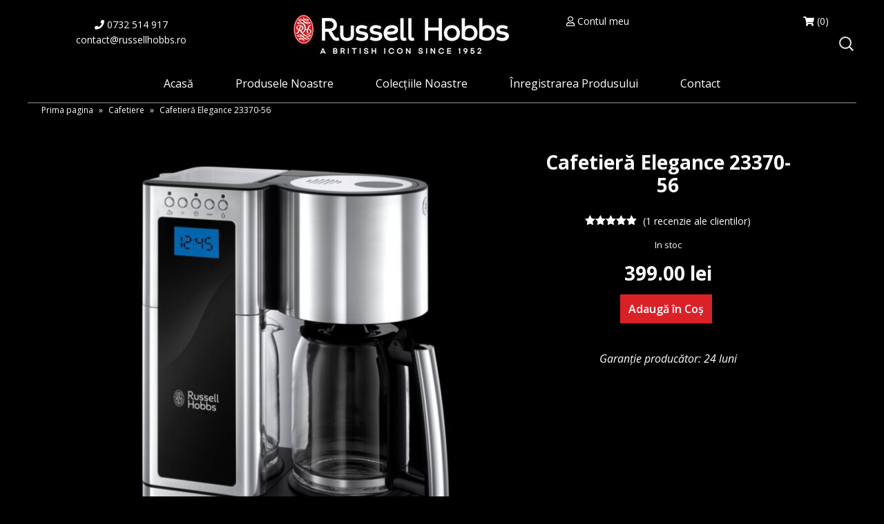

--- FILE ---
content_type: text/html; charset=UTF-8
request_url: https://www.russellhobbs.ro/p/cafetiera-elegance-23370-56/
body_size: 22469
content:
<!DOCTYPE html>
<html lang="ro-RO">
<head >
<meta charset="UTF-8" />
<meta name="viewport" content="width=device-width, initial-scale=1" />
<title>Cafetieră Elegance 23370-56</title>
<meta name='robots' content='max-image-preview:large' />
	<style>img:is([sizes="auto" i], [sizes^="auto," i]) { contain-intrinsic-size: 3000px 1500px }</style>
	
<!-- Google Tag Manager for WordPress by gtm4wp.com -->
<script data-cfasync="false" data-pagespeed-no-defer>
	var gtm4wp_datalayer_name = "dataLayer";
	var dataLayer = dataLayer || [];
	const gtm4wp_use_sku_instead = false;
	const gtm4wp_currency = 'RON';
	const gtm4wp_product_per_impression = false;
	const gtm4wp_clear_ecommerce = false;

	const gtm4wp_scrollerscript_debugmode         = false;
	const gtm4wp_scrollerscript_callbacktime      = 100;
	const gtm4wp_scrollerscript_readerlocation    = 150;
	const gtm4wp_scrollerscript_contentelementid  = "content";
	const gtm4wp_scrollerscript_scannertime       = 60;
</script>
<!-- End Google Tag Manager for WordPress by gtm4wp.com --><link rel='dns-prefetch' href='//www.russellhobbs.ro' />
<link rel='dns-prefetch' href='//fonts.googleapis.com' />
<link rel='dns-prefetch' href='//use.fontawesome.com' />
<link href='https://fonts.gstatic.com' crossorigin rel='preconnect' />
<link rel="alternate" type="application/rss+xml" title="RussellHobbs.ro &raquo; Flux" href="https://www.russellhobbs.ro/feed/" />
<link rel="alternate" type="application/rss+xml" title="RussellHobbs.ro &raquo; Flux comentarii" href="https://www.russellhobbs.ro/comments/feed/" />
<link rel="alternate" type="application/rss+xml" title="Flux comentarii RussellHobbs.ro &raquo; Cafetieră Elegance 23370-56" href="https://www.russellhobbs.ro/p/cafetiera-elegance-23370-56/feed/" />
<link rel="preload" href="https://www.russellhobbs.ro/wp-content/plugins/bb-plugin/fonts/fontawesome/5.15.4/webfonts/fa-solid-900.woff2" as="font" type="font/woff2" crossorigin="anonymous">
<link rel="preload" href="https://www.russellhobbs.ro/wp-content/plugins/bb-plugin/fonts/fontawesome/5.15.4/webfonts/fa-regular-400.woff2" as="font" type="font/woff2" crossorigin="anonymous">
<link rel="preload" href="https://www.russellhobbs.ro/wp-content/plugins/bb-plugin/fonts/fontawesome/5.15.4/webfonts/fa-brands-400.woff2" as="font" type="font/woff2" crossorigin="anonymous">
<link rel="canonical" href="https://www.russellhobbs.ro/p/cafetiera-elegance-23370-56/" />
<link rel='stylesheet' id='e-mk-ro-default-css' href='https://www.russellhobbs.ro/wp-content/themes/default-4.3/style.css' type='text/css' media='all' />
<link rel='stylesheet' id='wp-block-library-css' href='https://www.russellhobbs.ro/wp-includes/css/dist/block-library/style.min.css' type='text/css' media='all' />
<style id='classic-theme-styles-inline-css' type='text/css'>
/*! This file is auto-generated */
.wp-block-button__link{color:#fff;background-color:#32373c;border-radius:9999px;box-shadow:none;text-decoration:none;padding:calc(.667em + 2px) calc(1.333em + 2px);font-size:1.125em}.wp-block-file__button{background:#32373c;color:#fff;text-decoration:none}
</style>
<link rel='stylesheet' id='mediaelement-css' href='https://www.russellhobbs.ro/wp-includes/js/mediaelement/mediaelementplayer-legacy.min.css' type='text/css' media='all' />
<link rel='stylesheet' id='wp-mediaelement-css' href='https://www.russellhobbs.ro/wp-includes/js/mediaelement/wp-mediaelement.min.css' type='text/css' media='all' />
<link rel='stylesheet' id='view_editor_gutenberg_frontend_assets-css' href='https://www.russellhobbs.ro/wp-content/plugins/wp-views/public/css/views-frontend.css' type='text/css' media='all' />
<style id='view_editor_gutenberg_frontend_assets-inline-css' type='text/css'>
.wpv-sort-list-dropdown.wpv-sort-list-dropdown-style-default > span.wpv-sort-list,.wpv-sort-list-dropdown.wpv-sort-list-dropdown-style-default .wpv-sort-list-item {border-color: #cdcdcd;}.wpv-sort-list-dropdown.wpv-sort-list-dropdown-style-default .wpv-sort-list-item a {color: #444;background-color: #fff;}.wpv-sort-list-dropdown.wpv-sort-list-dropdown-style-default a:hover,.wpv-sort-list-dropdown.wpv-sort-list-dropdown-style-default a:focus {color: #000;background-color: #eee;}.wpv-sort-list-dropdown.wpv-sort-list-dropdown-style-default .wpv-sort-list-item.wpv-sort-list-current a {color: #000;background-color: #eee;}
.wpv-sort-list-dropdown.wpv-sort-list-dropdown-style-default > span.wpv-sort-list,.wpv-sort-list-dropdown.wpv-sort-list-dropdown-style-default .wpv-sort-list-item {border-color: #cdcdcd;}.wpv-sort-list-dropdown.wpv-sort-list-dropdown-style-default .wpv-sort-list-item a {color: #444;background-color: #fff;}.wpv-sort-list-dropdown.wpv-sort-list-dropdown-style-default a:hover,.wpv-sort-list-dropdown.wpv-sort-list-dropdown-style-default a:focus {color: #000;background-color: #eee;}.wpv-sort-list-dropdown.wpv-sort-list-dropdown-style-default .wpv-sort-list-item.wpv-sort-list-current a {color: #000;background-color: #eee;}.wpv-sort-list-dropdown.wpv-sort-list-dropdown-style-grey > span.wpv-sort-list,.wpv-sort-list-dropdown.wpv-sort-list-dropdown-style-grey .wpv-sort-list-item {border-color: #cdcdcd;}.wpv-sort-list-dropdown.wpv-sort-list-dropdown-style-grey .wpv-sort-list-item a {color: #444;background-color: #eeeeee;}.wpv-sort-list-dropdown.wpv-sort-list-dropdown-style-grey a:hover,.wpv-sort-list-dropdown.wpv-sort-list-dropdown-style-grey a:focus {color: #000;background-color: #e5e5e5;}.wpv-sort-list-dropdown.wpv-sort-list-dropdown-style-grey .wpv-sort-list-item.wpv-sort-list-current a {color: #000;background-color: #e5e5e5;}
.wpv-sort-list-dropdown.wpv-sort-list-dropdown-style-default > span.wpv-sort-list,.wpv-sort-list-dropdown.wpv-sort-list-dropdown-style-default .wpv-sort-list-item {border-color: #cdcdcd;}.wpv-sort-list-dropdown.wpv-sort-list-dropdown-style-default .wpv-sort-list-item a {color: #444;background-color: #fff;}.wpv-sort-list-dropdown.wpv-sort-list-dropdown-style-default a:hover,.wpv-sort-list-dropdown.wpv-sort-list-dropdown-style-default a:focus {color: #000;background-color: #eee;}.wpv-sort-list-dropdown.wpv-sort-list-dropdown-style-default .wpv-sort-list-item.wpv-sort-list-current a {color: #000;background-color: #eee;}.wpv-sort-list-dropdown.wpv-sort-list-dropdown-style-grey > span.wpv-sort-list,.wpv-sort-list-dropdown.wpv-sort-list-dropdown-style-grey .wpv-sort-list-item {border-color: #cdcdcd;}.wpv-sort-list-dropdown.wpv-sort-list-dropdown-style-grey .wpv-sort-list-item a {color: #444;background-color: #eeeeee;}.wpv-sort-list-dropdown.wpv-sort-list-dropdown-style-grey a:hover,.wpv-sort-list-dropdown.wpv-sort-list-dropdown-style-grey a:focus {color: #000;background-color: #e5e5e5;}.wpv-sort-list-dropdown.wpv-sort-list-dropdown-style-grey .wpv-sort-list-item.wpv-sort-list-current a {color: #000;background-color: #e5e5e5;}.wpv-sort-list-dropdown.wpv-sort-list-dropdown-style-blue > span.wpv-sort-list,.wpv-sort-list-dropdown.wpv-sort-list-dropdown-style-blue .wpv-sort-list-item {border-color: #0099cc;}.wpv-sort-list-dropdown.wpv-sort-list-dropdown-style-blue .wpv-sort-list-item a {color: #444;background-color: #cbddeb;}.wpv-sort-list-dropdown.wpv-sort-list-dropdown-style-blue a:hover,.wpv-sort-list-dropdown.wpv-sort-list-dropdown-style-blue a:focus {color: #000;background-color: #95bedd;}.wpv-sort-list-dropdown.wpv-sort-list-dropdown-style-blue .wpv-sort-list-item.wpv-sort-list-current a {color: #000;background-color: #95bedd;}
</style>
<style id='global-styles-inline-css' type='text/css'>
:root{--wp--preset--aspect-ratio--square: 1;--wp--preset--aspect-ratio--4-3: 4/3;--wp--preset--aspect-ratio--3-4: 3/4;--wp--preset--aspect-ratio--3-2: 3/2;--wp--preset--aspect-ratio--2-3: 2/3;--wp--preset--aspect-ratio--16-9: 16/9;--wp--preset--aspect-ratio--9-16: 9/16;--wp--preset--color--black: #000000;--wp--preset--color--cyan-bluish-gray: #abb8c3;--wp--preset--color--white: #ffffff;--wp--preset--color--pale-pink: #f78da7;--wp--preset--color--vivid-red: #cf2e2e;--wp--preset--color--luminous-vivid-orange: #ff6900;--wp--preset--color--luminous-vivid-amber: #fcb900;--wp--preset--color--light-green-cyan: #7bdcb5;--wp--preset--color--vivid-green-cyan: #00d084;--wp--preset--color--pale-cyan-blue: #8ed1fc;--wp--preset--color--vivid-cyan-blue: #0693e3;--wp--preset--color--vivid-purple: #9b51e0;--wp--preset--gradient--vivid-cyan-blue-to-vivid-purple: linear-gradient(135deg,rgba(6,147,227,1) 0%,rgb(155,81,224) 100%);--wp--preset--gradient--light-green-cyan-to-vivid-green-cyan: linear-gradient(135deg,rgb(122,220,180) 0%,rgb(0,208,130) 100%);--wp--preset--gradient--luminous-vivid-amber-to-luminous-vivid-orange: linear-gradient(135deg,rgba(252,185,0,1) 0%,rgba(255,105,0,1) 100%);--wp--preset--gradient--luminous-vivid-orange-to-vivid-red: linear-gradient(135deg,rgba(255,105,0,1) 0%,rgb(207,46,46) 100%);--wp--preset--gradient--very-light-gray-to-cyan-bluish-gray: linear-gradient(135deg,rgb(238,238,238) 0%,rgb(169,184,195) 100%);--wp--preset--gradient--cool-to-warm-spectrum: linear-gradient(135deg,rgb(74,234,220) 0%,rgb(151,120,209) 20%,rgb(207,42,186) 40%,rgb(238,44,130) 60%,rgb(251,105,98) 80%,rgb(254,248,76) 100%);--wp--preset--gradient--blush-light-purple: linear-gradient(135deg,rgb(255,206,236) 0%,rgb(152,150,240) 100%);--wp--preset--gradient--blush-bordeaux: linear-gradient(135deg,rgb(254,205,165) 0%,rgb(254,45,45) 50%,rgb(107,0,62) 100%);--wp--preset--gradient--luminous-dusk: linear-gradient(135deg,rgb(255,203,112) 0%,rgb(199,81,192) 50%,rgb(65,88,208) 100%);--wp--preset--gradient--pale-ocean: linear-gradient(135deg,rgb(255,245,203) 0%,rgb(182,227,212) 50%,rgb(51,167,181) 100%);--wp--preset--gradient--electric-grass: linear-gradient(135deg,rgb(202,248,128) 0%,rgb(113,206,126) 100%);--wp--preset--gradient--midnight: linear-gradient(135deg,rgb(2,3,129) 0%,rgb(40,116,252) 100%);--wp--preset--font-size--small: 13px;--wp--preset--font-size--medium: 20px;--wp--preset--font-size--large: 36px;--wp--preset--font-size--x-large: 42px;--wp--preset--spacing--20: 0.44rem;--wp--preset--spacing--30: 0.67rem;--wp--preset--spacing--40: 1rem;--wp--preset--spacing--50: 1.5rem;--wp--preset--spacing--60: 2.25rem;--wp--preset--spacing--70: 3.38rem;--wp--preset--spacing--80: 5.06rem;--wp--preset--shadow--natural: 6px 6px 9px rgba(0, 0, 0, 0.2);--wp--preset--shadow--deep: 12px 12px 50px rgba(0, 0, 0, 0.4);--wp--preset--shadow--sharp: 6px 6px 0px rgba(0, 0, 0, 0.2);--wp--preset--shadow--outlined: 6px 6px 0px -3px rgba(255, 255, 255, 1), 6px 6px rgba(0, 0, 0, 1);--wp--preset--shadow--crisp: 6px 6px 0px rgba(0, 0, 0, 1);}:where(.is-layout-flex){gap: 0.5em;}:where(.is-layout-grid){gap: 0.5em;}body .is-layout-flex{display: flex;}.is-layout-flex{flex-wrap: wrap;align-items: center;}.is-layout-flex > :is(*, div){margin: 0;}body .is-layout-grid{display: grid;}.is-layout-grid > :is(*, div){margin: 0;}:where(.wp-block-columns.is-layout-flex){gap: 2em;}:where(.wp-block-columns.is-layout-grid){gap: 2em;}:where(.wp-block-post-template.is-layout-flex){gap: 1.25em;}:where(.wp-block-post-template.is-layout-grid){gap: 1.25em;}.has-black-color{color: var(--wp--preset--color--black) !important;}.has-cyan-bluish-gray-color{color: var(--wp--preset--color--cyan-bluish-gray) !important;}.has-white-color{color: var(--wp--preset--color--white) !important;}.has-pale-pink-color{color: var(--wp--preset--color--pale-pink) !important;}.has-vivid-red-color{color: var(--wp--preset--color--vivid-red) !important;}.has-luminous-vivid-orange-color{color: var(--wp--preset--color--luminous-vivid-orange) !important;}.has-luminous-vivid-amber-color{color: var(--wp--preset--color--luminous-vivid-amber) !important;}.has-light-green-cyan-color{color: var(--wp--preset--color--light-green-cyan) !important;}.has-vivid-green-cyan-color{color: var(--wp--preset--color--vivid-green-cyan) !important;}.has-pale-cyan-blue-color{color: var(--wp--preset--color--pale-cyan-blue) !important;}.has-vivid-cyan-blue-color{color: var(--wp--preset--color--vivid-cyan-blue) !important;}.has-vivid-purple-color{color: var(--wp--preset--color--vivid-purple) !important;}.has-black-background-color{background-color: var(--wp--preset--color--black) !important;}.has-cyan-bluish-gray-background-color{background-color: var(--wp--preset--color--cyan-bluish-gray) !important;}.has-white-background-color{background-color: var(--wp--preset--color--white) !important;}.has-pale-pink-background-color{background-color: var(--wp--preset--color--pale-pink) !important;}.has-vivid-red-background-color{background-color: var(--wp--preset--color--vivid-red) !important;}.has-luminous-vivid-orange-background-color{background-color: var(--wp--preset--color--luminous-vivid-orange) !important;}.has-luminous-vivid-amber-background-color{background-color: var(--wp--preset--color--luminous-vivid-amber) !important;}.has-light-green-cyan-background-color{background-color: var(--wp--preset--color--light-green-cyan) !important;}.has-vivid-green-cyan-background-color{background-color: var(--wp--preset--color--vivid-green-cyan) !important;}.has-pale-cyan-blue-background-color{background-color: var(--wp--preset--color--pale-cyan-blue) !important;}.has-vivid-cyan-blue-background-color{background-color: var(--wp--preset--color--vivid-cyan-blue) !important;}.has-vivid-purple-background-color{background-color: var(--wp--preset--color--vivid-purple) !important;}.has-black-border-color{border-color: var(--wp--preset--color--black) !important;}.has-cyan-bluish-gray-border-color{border-color: var(--wp--preset--color--cyan-bluish-gray) !important;}.has-white-border-color{border-color: var(--wp--preset--color--white) !important;}.has-pale-pink-border-color{border-color: var(--wp--preset--color--pale-pink) !important;}.has-vivid-red-border-color{border-color: var(--wp--preset--color--vivid-red) !important;}.has-luminous-vivid-orange-border-color{border-color: var(--wp--preset--color--luminous-vivid-orange) !important;}.has-luminous-vivid-amber-border-color{border-color: var(--wp--preset--color--luminous-vivid-amber) !important;}.has-light-green-cyan-border-color{border-color: var(--wp--preset--color--light-green-cyan) !important;}.has-vivid-green-cyan-border-color{border-color: var(--wp--preset--color--vivid-green-cyan) !important;}.has-pale-cyan-blue-border-color{border-color: var(--wp--preset--color--pale-cyan-blue) !important;}.has-vivid-cyan-blue-border-color{border-color: var(--wp--preset--color--vivid-cyan-blue) !important;}.has-vivid-purple-border-color{border-color: var(--wp--preset--color--vivid-purple) !important;}.has-vivid-cyan-blue-to-vivid-purple-gradient-background{background: var(--wp--preset--gradient--vivid-cyan-blue-to-vivid-purple) !important;}.has-light-green-cyan-to-vivid-green-cyan-gradient-background{background: var(--wp--preset--gradient--light-green-cyan-to-vivid-green-cyan) !important;}.has-luminous-vivid-amber-to-luminous-vivid-orange-gradient-background{background: var(--wp--preset--gradient--luminous-vivid-amber-to-luminous-vivid-orange) !important;}.has-luminous-vivid-orange-to-vivid-red-gradient-background{background: var(--wp--preset--gradient--luminous-vivid-orange-to-vivid-red) !important;}.has-very-light-gray-to-cyan-bluish-gray-gradient-background{background: var(--wp--preset--gradient--very-light-gray-to-cyan-bluish-gray) !important;}.has-cool-to-warm-spectrum-gradient-background{background: var(--wp--preset--gradient--cool-to-warm-spectrum) !important;}.has-blush-light-purple-gradient-background{background: var(--wp--preset--gradient--blush-light-purple) !important;}.has-blush-bordeaux-gradient-background{background: var(--wp--preset--gradient--blush-bordeaux) !important;}.has-luminous-dusk-gradient-background{background: var(--wp--preset--gradient--luminous-dusk) !important;}.has-pale-ocean-gradient-background{background: var(--wp--preset--gradient--pale-ocean) !important;}.has-electric-grass-gradient-background{background: var(--wp--preset--gradient--electric-grass) !important;}.has-midnight-gradient-background{background: var(--wp--preset--gradient--midnight) !important;}.has-small-font-size{font-size: var(--wp--preset--font-size--small) !important;}.has-medium-font-size{font-size: var(--wp--preset--font-size--medium) !important;}.has-large-font-size{font-size: var(--wp--preset--font-size--large) !important;}.has-x-large-font-size{font-size: var(--wp--preset--font-size--x-large) !important;}
:where(.wp-block-post-template.is-layout-flex){gap: 1.25em;}:where(.wp-block-post-template.is-layout-grid){gap: 1.25em;}
:where(.wp-block-columns.is-layout-flex){gap: 2em;}:where(.wp-block-columns.is-layout-grid){gap: 2em;}
:root :where(.wp-block-pullquote){font-size: 1.5em;line-height: 1.6;}
</style>
<link rel='stylesheet' id='2shark-public-css' href='https://www.russellhobbs.ro/wp-content/mu-plugins//style-public.css' type='text/css' media='all' />
<link rel='stylesheet' id='contact-form-7-css' href='https://www.russellhobbs.ro/wp-content/plugins/contact-form-7/includes/css/styles.css' type='text/css' media='all' />
<link rel='stylesheet' id='photoswipe-css' href='https://www.russellhobbs.ro/wp-content/plugins/woocommerce/assets/css/photoswipe/photoswipe.min.css' type='text/css' media='all' />
<link rel='stylesheet' id='photoswipe-default-skin-css' href='https://www.russellhobbs.ro/wp-content/plugins/woocommerce/assets/css/photoswipe/default-skin/default-skin.min.css' type='text/css' media='all' />
<link rel='stylesheet' id='woocommerce-layout-css' href='https://www.russellhobbs.ro/wp-content/plugins/woocommerce/assets/css/woocommerce-layout.css' type='text/css' media='all' />
<link rel='stylesheet' id='woocommerce-smallscreen-css' href='https://www.russellhobbs.ro/wp-content/plugins/woocommerce/assets/css/woocommerce-smallscreen.css' type='text/css' media='only screen and (max-width: 860px)' />
<link rel='stylesheet' id='woocommerce-general-css' href='https://www.russellhobbs.ro/wp-content/plugins/woocommerce/assets/css/woocommerce.css' type='text/css' media='all' />
<link rel='stylesheet' id='genesis-sample-woocommerce-styles-css' href='https://www.russellhobbs.ro/wp-content/themes/default-4.3/lib/woocommerce/genesis-sample-woocommerce.css' type='text/css' media='screen' />
<style id='woocommerce-inline-inline-css' type='text/css'>
.woocommerce form .form-row .required { visibility: visible; }
</style>
<link rel='stylesheet' id='font-awesome-5-css' href='https://www.russellhobbs.ro/wp-content/plugins/bb-plugin/fonts/fontawesome/5.15.4/css/all.min.css' type='text/css' media='all' />
<link rel='stylesheet' id='ultimate-icons-css' href='https://www.russellhobbs.ro/wp-content/uploads/bb-plugin/icons/ultimate-icons/style.css' type='text/css' media='all' />
<link rel='stylesheet' id='fl-builder-layout-bundle-c7d1a1d4d734f44cd2904eb3de5f37c1-css' href='https://www.russellhobbs.ro/wp-content/uploads/bb-plugin/cache/c7d1a1d4d734f44cd2904eb3de5f37c1-layout-bundle.css' type='text/css' media='all' />
<link rel='stylesheet' id='brands-styles-css' href='https://www.russellhobbs.ro/wp-content/plugins/woocommerce/assets/css/brands.css' type='text/css' media='all' />
<link rel='stylesheet' id='default-fonts-css' href='//fonts.googleapis.com/css?family=Open+Sans%3A300%2C300i%2C400%2C400i%2C600%2C600i%2C700%2C700i%2C800%2C800i&#038;subset=latin-ext&#038;ver=4.3.0' type='text/css' media='all' />
<link rel='stylesheet' id='dashicons-css' href='https://www.russellhobbs.ro/wp-includes/css/dashicons.min.css' type='text/css' media='all' />
<link rel='stylesheet' id='awesome-css-css' href='//use.fontawesome.com/releases/v5.3.1/css/all.css' type='text/css' media='all' />
<link rel='stylesheet' id='toolset_bootstrap_styles-css' href='https://www.russellhobbs.ro/wp-content/plugins/types/vendor/toolset/toolset-common/res/lib/bootstrap3/css/bootstrap.css' type='text/css' media='screen' />
<link rel='stylesheet' id='genesis-overrides-css-css' href='https://www.russellhobbs.ro/wp-content/plugins/wp-views/vendor/toolset/toolset-theme-settings/res/css/themes/genesis-overrides.css' type='text/css' media='screen' />
<link rel='stylesheet' id='clip-custom-style-css' href='https://www.russellhobbs.ro/wp-content/mu-plugins/clip_custom/custom-style.css' type='text/css' media='all' />
<link rel='stylesheet' id='fl-builder-google-fonts-ddcbcc9b9cf09a4823bb0c04322c316d-css' href='//fonts.googleapis.com/css?family=Open+Sans%3A400&#038;ver=6.8.3' type='text/css' media='all' />
<script type="text/javascript" src="https://www.russellhobbs.ro/wp-content/plugins/wp-views/vendor/toolset/common-es/public/toolset-common-es-frontend.js" id="toolset-common-es-frontend-js"></script>
<script type="text/javascript" src="https://www.russellhobbs.ro/wp-includes/js/jquery/jquery.min.js" id="jquery-core-js"></script>
<script type="text/javascript" src="https://www.russellhobbs.ro/wp-includes/js/jquery/jquery-migrate.min.js" id="jquery-migrate-js"></script>
<script type="text/javascript" src="https://www.russellhobbs.ro/wp-content/plugins/woocommerce/assets/js/jquery-blockui/jquery.blockUI.min.js" id="jquery-blockui-js" defer="defer" data-wp-strategy="defer"></script>
<script type="text/javascript" id="wc-add-to-cart-js-extra">
/* <![CDATA[ */
var wc_add_to_cart_params = {"ajax_url":"\/wp-admin\/admin-ajax.php","wc_ajax_url":"\/?wc-ajax=%%endpoint%%","i18n_view_cart":"Vezi co\u0219ul","cart_url":"https:\/\/www.russellhobbs.ro\/cos-de-cumparaturi\/","is_cart":"","cart_redirect_after_add":"no"};
/* ]]> */
</script>
<script type="text/javascript" src="https://www.russellhobbs.ro/wp-content/plugins/woocommerce/assets/js/frontend/add-to-cart.min.js" id="wc-add-to-cart-js" defer="defer" data-wp-strategy="defer"></script>
<script type="text/javascript" src="https://www.russellhobbs.ro/wp-content/plugins/woocommerce/assets/js/zoom/jquery.zoom.min.js" id="zoom-js" defer="defer" data-wp-strategy="defer"></script>
<script type="text/javascript" src="https://www.russellhobbs.ro/wp-content/plugins/woocommerce/assets/js/flexslider/jquery.flexslider.min.js" id="flexslider-js" defer="defer" data-wp-strategy="defer"></script>
<script type="text/javascript" src="https://www.russellhobbs.ro/wp-content/plugins/woocommerce/assets/js/photoswipe/photoswipe.min.js" id="photoswipe-js" defer="defer" data-wp-strategy="defer"></script>
<script type="text/javascript" src="https://www.russellhobbs.ro/wp-content/plugins/woocommerce/assets/js/photoswipe/photoswipe-ui-default.min.js" id="photoswipe-ui-default-js" defer="defer" data-wp-strategy="defer"></script>
<script type="text/javascript" id="wc-single-product-js-extra">
/* <![CDATA[ */
var wc_single_product_params = {"i18n_required_rating_text":"V\u0103 rug\u0103m selecta\u021bi o not\u0103","i18n_rating_options":["Una din 5 stele","2 din 5 stele","3 din 5 stele","4 din 5 stele","5 din 5 stele"],"i18n_product_gallery_trigger_text":"Vezi galeria cu imagini pe ecran \u00eentreg","review_rating_required":"yes","flexslider":{"rtl":false,"animation":"slide","smoothHeight":true,"directionNav":false,"controlNav":"thumbnails","slideshow":false,"animationSpeed":500,"animationLoop":false,"allowOneSlide":false},"zoom_enabled":"1","zoom_options":[],"photoswipe_enabled":"1","photoswipe_options":{"shareEl":false,"closeOnScroll":false,"history":false,"hideAnimationDuration":0,"showAnimationDuration":0},"flexslider_enabled":"1"};
/* ]]> */
</script>
<script type="text/javascript" src="https://www.russellhobbs.ro/wp-content/plugins/woocommerce/assets/js/frontend/single-product.min.js" id="wc-single-product-js" defer="defer" data-wp-strategy="defer"></script>
<script type="text/javascript" src="https://www.russellhobbs.ro/wp-content/plugins/woocommerce/assets/js/js-cookie/js.cookie.min.js" id="js-cookie-js" defer="defer" data-wp-strategy="defer"></script>
<script type="text/javascript" id="woocommerce-js-extra">
/* <![CDATA[ */
var woocommerce_params = {"ajax_url":"\/wp-admin\/admin-ajax.php","wc_ajax_url":"\/?wc-ajax=%%endpoint%%","i18n_password_show":"Arat\u0103 parola","i18n_password_hide":"Ascunde parola","currency":"RON"};
/* ]]> */
</script>
<script type="text/javascript" src="https://www.russellhobbs.ro/wp-content/plugins/woocommerce/assets/js/frontend/woocommerce.min.js" id="woocommerce-js" defer="defer" data-wp-strategy="defer"></script>
<script type="text/javascript" src="https://www.russellhobbs.ro/wp-content/plugins/duracelltomi-google-tag-manager/dist/js/analytics-talk-content-tracking.js" id="gtm4wp-scroll-tracking-js"></script>
<script type="text/javascript" id="wc-country-select-js-extra">
/* <![CDATA[ */
var wc_country_select_params = {"countries":"{\"RO\":{\"AB\":\"Alba\",\"AR\":\"Arad\",\"AG\":\"Arge\\u0219\",\"BC\":\"Bac\\u0103u\",\"BH\":\"Bihor\",\"BN\":\"Bistri\\u021ba-N\\u0103s\\u0103ud\",\"BT\":\"Boto\\u0219ani\",\"BR\":\"Br\\u0103ila\",\"BV\":\"Bra\\u0219ov\",\"B\":\"Bucure\\u0219ti\",\"BZ\":\"Buz\\u0103u\",\"CL\":\"C\\u0103l\\u0103ra\\u0219i\",\"CS\":\"Cara\\u0219-Severin\",\"CJ\":\"Cluj\",\"CT\":\"Constan\\u021ba\",\"CV\":\"Covasna\",\"DB\":\"D\\u00e2mbovi\\u021ba\",\"DJ\":\"Dolj\",\"GL\":\"Gala\\u021bi\",\"GR\":\"Giurgiu\",\"GJ\":\"Gorj\",\"HR\":\"Harghita\",\"HD\":\"Hunedoara\",\"IL\":\"Ialomi\\u021ba\",\"IS\":\"Ia\\u0219i\",\"IF\":\"Ilfov\",\"MM\":\"Maramure\\u0219\",\"MH\":\"Mehedin\\u021bi\",\"MS\":\"Mure\\u0219\",\"NT\":\"Neam\\u021b\",\"OT\":\"Olt\",\"PH\":\"Prahova\",\"SJ\":\"S\\u0103laj\",\"SM\":\"Satu Mare\",\"SB\":\"Sibiu\",\"SV\":\"Suceava\",\"TR\":\"Teleorman\",\"TM\":\"Timi\\u0219\",\"TL\":\"Tulcea\",\"VL\":\"V\\u00e2lcea\",\"VS\":\"Vaslui\",\"VN\":\"Vrancea\"}}","i18n_select_state_text":"Selecteaz\u0103 o op\u021biune\u2026","i18n_no_matches":"Nu a fost g\u0103sit","i18n_ajax_error":"\u00cencarc\u0103re e\u0219uat\u0103","i18n_input_too_short_1":"V\u0103 rug\u0103m s\u0103 introduce\u021bi 1 sau mai multe caractere","i18n_input_too_short_n":"V\u0103 rug\u0103m s\u0103 introduce\u021bi %qty% sau mai multe caractere","i18n_input_too_long_1":"V\u0103 rug\u0103m s\u0103 \u0219terge\u021bi 1 caracter","i18n_input_too_long_n":"V\u0103 rug\u0103m s\u0103 \u0219terge\u021bi %qty% caractere","i18n_selection_too_long_1":"Pute\u021bi selecta doar 1 produs","i18n_selection_too_long_n":"Pute\u021bi selecta doar %qty% produse","i18n_load_more":"Se \u00eencarc\u0103 mai multe rezultate\u2026","i18n_searching":"C\u0103utare\u2026"};
/* ]]> */
</script>
<script type="text/javascript" src="https://www.russellhobbs.ro/wp-content/themes/default-4.3/js/country-select-mod.min.js" id="wc-country-select-js"></script>
<link rel="https://api.w.org/" href="https://www.russellhobbs.ro/wp-json/" /><link rel="alternate" title="JSON" type="application/json" href="https://www.russellhobbs.ro/wp-json/wp/v2/product/949" /><link rel="EditURI" type="application/rsd+xml" title="RSD" href="https://www.russellhobbs.ro/xmlrpc.php?rsd" />
<link rel="alternate" title="oEmbed (JSON)" type="application/json+oembed" href="https://www.russellhobbs.ro/wp-json/oembed/1.0/embed?url=https%3A%2F%2Fwww.russellhobbs.ro%2Fp%2Fcafetiera-elegance-23370-56%2F" />
<link rel="alternate" title="oEmbed (XML)" type="text/xml+oembed" href="https://www.russellhobbs.ro/wp-json/oembed/1.0/embed?url=https%3A%2F%2Fwww.russellhobbs.ro%2Fp%2Fcafetiera-elegance-23370-56%2F&#038;format=xml" />
    <style type="text/css">
        #showLockerDetails{
            font-size: 13px; 
            font-weight: bold;
            line-height: 22px;
        }
        .shipping-pickup-store td .title {
            float: left;
            line-height: 30px;
        }
        .shipping-pickup-store td span.text {
            float: right;
        }
        .shipping-pickup-store td span.description {
            clear: both;
        }
        .shipping-pickup-store td > span:not([class*="select"]) {
            display: block;
            font-size: 11px;
            font-weight: normal;
            line-height: 1.3;
            margin-bottom: 0;
            padding: 6px 0;
            text-align: justify;
        }

        [aria-labelledby="select2-shipping-pickup-store-select-container"]{
            height: 100% !important;
        }
        #locker_name, #locker_address{
            width:100%;
            border:0;
            pointer-events: none;
            resize: none;
        }
        #select2-shipping-pickup-store-select-container{
            word-wrap: break-word !important;
            text-overflow: inherit !important;
            white-space: normal !important;
        }

        #select2-shipping-pickup-store-select-results{
            max-height: 250px;
            overflow-y: auto;
            font-size: 12px;
        }

    </style>
    
<!-- This website runs the Product Feed PRO for WooCommerce by AdTribes.io plugin - version woocommercesea_option_installed_version -->

<!-- Google Tag Manager for WordPress by gtm4wp.com -->
<!-- GTM Container placement set to automatic -->
<script data-cfasync="false" data-pagespeed-no-defer>
	var dataLayer_content = {"pagePostType":"product","pagePostType2":"single-product","pagePostAuthor":"Russell Hobbs","cartContent":{"totals":{"applied_coupons":[],"discount_total":0,"subtotal":0,"total":0},"items":[]},"productRatingCounts":{"5":1},"productAverageRating":5,"productReviewCount":1,"productType":"simple","productIsVariable":0};
	dataLayer.push( dataLayer_content );
</script>
<script data-cfasync="false" data-pagespeed-no-defer>
(function(w,d,s,l,i){w[l]=w[l]||[];w[l].push({'gtm.start':
new Date().getTime(),event:'gtm.js'});var f=d.getElementsByTagName(s)[0],
j=d.createElement(s),dl=l!='dataLayer'?'&l='+l:'';j.async=true;j.src=
'//www.googletagmanager.com/gtm.js?id='+i+dl;f.parentNode.insertBefore(j,f);
})(window,document,'script','dataLayer','GTM-WWWLZ7F');
</script>
<!-- End Google Tag Manager for WordPress by gtm4wp.com --><link rel="pingback" href="https://www.russellhobbs.ro/xmlrpc.php" />
<!-- Google tag (gtag.js) -->
<script async src="https://www.googletagmanager.com/gtag/js?id=G-BSST3ZFQ7N"></script>
<script>
  window.dataLayer = window.dataLayer || [];
  function gtag(){dataLayer.push(arguments);}
  gtag('js', new Date());

  gtag('config', 'G-BSST3ZFQ7N');
</script><meta name="facebook-domain-verification" content="pi6ydvsq04bxcqabsvz26pk24skp6m" /> 
    <!-- Meta Pixel Code -->
	<script>
	!function(f,b,e,v,n,t,s)
	{if(f.fbq)return;n=f.fbq=function(){n.callMethod?
	n.callMethod.apply(n,arguments):n.queue.push(arguments)};
	if(!f._fbq)f._fbq=n;n.push=n;n.loaded=!0;n.version='2.0';
	n.queue=[];t=b.createElement(e);t.async=!0;
	t.src=v;s=b.getElementsByTagName(e)[0];
	s.parentNode.insertBefore(t,s)}(window, document,'script',
	'https://connect.facebook.net/en_US/fbevents.js');
	fbq('init', '1098312550728599');
	fbq('track', 'PageView');
	</script>
	<noscript><img height="1" width="1" style="display:none"
	src="https://www.facebook.com/tr?id=1098312550728599&ev=PageView&noscript=1"
	/></noscript>
	<!-- End Meta Pixel Code -->
    	<noscript><style>.woocommerce-product-gallery{ opacity: 1 !important; }</style></noscript>
	<style type="text/css">.recentcomments a{display:inline !important;padding:0 !important;margin:0 !important;}</style> <script> window.addEventListener("load",function(){ var c={script:false,link:false}; function ls(s) { if(!['script','link'].includes(s)||c[s]){return;}c[s]=true; var d=document,f=d.getElementsByTagName(s)[0],j=d.createElement(s); if(s==='script'){j.async=true;j.src='https://www.russellhobbs.ro/wp-content/plugins/wp-views/vendor/toolset/blocks/public/js/frontend.js?v=1.6.15';}else{ j.rel='stylesheet';j.href='https://www.russellhobbs.ro/wp-content/plugins/wp-views/vendor/toolset/blocks/public/css/style.css?v=1.6.15';} f.parentNode.insertBefore(j, f); }; function ex(){ls('script');ls('link')} window.addEventListener("scroll", ex, {once: true}); if (('IntersectionObserver' in window) && ('IntersectionObserverEntry' in window) && ('intersectionRatio' in window.IntersectionObserverEntry.prototype)) { var i = 0, fb = document.querySelectorAll("[class^='tb-']"), o = new IntersectionObserver(es => { es.forEach(e => { o.unobserve(e.target); if (e.intersectionRatio > 0) { ex();o.disconnect();}else{ i++;if(fb.length>i){o.observe(fb[i])}} }) }); if (fb.length) { o.observe(fb[i]) } } }) </script>
	<noscript>
		<link rel="stylesheet" href="https://www.russellhobbs.ro/wp-content/plugins/wp-views/vendor/toolset/blocks/public/css/style.css">
	</noscript><link rel="icon" href="https://www.russellhobbs.ro/wp-content/uploads/cropped-Favicon-RH-32x32.png" sizes="32x32" />
<link rel="icon" href="https://www.russellhobbs.ro/wp-content/uploads/cropped-Favicon-RH-192x192.png" sizes="192x192" />
<link rel="apple-touch-icon" href="https://www.russellhobbs.ro/wp-content/uploads/cropped-Favicon-RH-180x180.png" />
<meta name="msapplication-TileImage" content="https://www.russellhobbs.ro/wp-content/uploads/cropped-Favicon-RH-270x270.png" />
		<!-- Facebook Pixel Code -->
		<script>
			var aepc_pixel = {"pixel_id":"1098312550728599","user":{},"enable_advanced_events":"yes","fire_delay":"0","can_use_sku":"yes","enable_viewcontent":"yes","enable_addtocart":"yes","enable_addtowishlist":"no","enable_initiatecheckout":"yes","enable_addpaymentinfo":"yes","enable_purchase":"yes","allowed_params":{"AddToCart":["value","currency","content_category","content_name","content_type","content_ids"],"AddToWishlist":["value","currency","content_category","content_name","content_type","content_ids"]}},
				aepc_pixel_args = [],
				aepc_extend_args = function( args ) {
					if ( typeof args === 'undefined' ) {
						args = {};
					}

					for(var key in aepc_pixel_args)
						args[key] = aepc_pixel_args[key];

					return args;
				};

			// Extend args
			if ( 'yes' === aepc_pixel.enable_advanced_events ) {
				aepc_pixel_args.userAgent = navigator.userAgent;
				aepc_pixel_args.language = navigator.language;

				if ( document.referrer.indexOf( document.domain ) < 0 ) {
					aepc_pixel_args.referrer = document.referrer;
				}
			}

						!function(f,b,e,v,n,t,s){if(f.fbq)return;n=f.fbq=function(){n.callMethod?
				n.callMethod.apply(n,arguments):n.queue.push(arguments)};if(!f._fbq)f._fbq=n;
				n.push=n;n.loaded=!0;n.version='2.0';n.agent='dvpixelcaffeinewordpress';n.queue=[];t=b.createElement(e);t.async=!0;
				t.src=v;s=b.getElementsByTagName(e)[0];s.parentNode.insertBefore(t,s)}(window,
				document,'script','https://connect.facebook.net/en_US/fbevents.js');
			
						fbq('init', aepc_pixel.pixel_id, aepc_pixel.user);

							setTimeout( function() {
				fbq('track', "PageView", aepc_pixel_args);
			}, aepc_pixel.fire_delay * 1000 );
					</script>
		<!-- End Facebook Pixel Code -->
		</head>
<body class="wp-singular product-template-default single single-product postid-949 wp-theme-genesis wp-child-theme-default-43 theme-genesis fl-builder-2-9-1 fl-themer-1-5-0-4 fl-no-js woocommerce woocommerce-page woocommerce-no-js fl-theme-builder-footer fl-theme-builder-footer-footer fl-theme-builder-singular fl-theme-builder-singular-single-product-5 fl-theme-builder-part fl-theme-builder-part-single-top-border fl-theme-builder-header fl-theme-builder-header-header header-full-width full-width-content genesis-breadcrumbs-visible views-template-fisa-produs" itemscope itemtype="https://schema.org/WebPage">
<!-- GTM Container placement set to automatic -->
<!-- Google Tag Manager (noscript) -->
				<noscript><iframe src="https://www.googletagmanager.com/ns.html?id=GTM-WWWLZ7F" height="0" width="0" style="display:none;visibility:hidden" aria-hidden="true"></iframe></noscript>
<!-- End Google Tag Manager (noscript) -->
<!-- GTM Container placement set to automatic -->
<!-- Google Tag Manager (noscript) --><div class="site-container"><ul class="genesis-skip-link"><li><a href="#genesis-content" class="screen-reader-shortcut"> Skip to main content</a></li></ul><header class="fl-builder-content fl-builder-content-913 fl-builder-global-templates-locked" data-post-id="913" data-type="header" data-sticky="0" data-sticky-on="" data-sticky-breakpoint="medium" data-shrink="0" data-overlay="0" data-overlay-bg="default" data-shrink-image-height="50px" role="banner" itemscope="itemscope" itemtype="http://schema.org/WPHeader"><div id="top" class="fl-row fl-row-full-width fl-row-bg-none fl-node-5bb5e7ec9e5d6 fl-row-default-height fl-row-align-center fl-visible-mobile" data-node="5bb5e7ec9e5d6">
	<div class="fl-row-content-wrap">
								<div class="fl-row-content fl-row-full-width fl-node-content">
		
<div class="fl-col-group fl-node-5e2b17d82072e fl-col-group-equal-height fl-col-group-align-top fl-col-group-custom-width" data-node="5e2b17d82072e">
			<div class="fl-col fl-node-5e2b17d820b23 fl-col-bg-color fl-col-small fl-col-small-custom-width" data-node="5e2b17d820b23">
	<div class="fl-col-content fl-node-content"><div class="fl-module fl-module-uabb-advanced-menu fl-node-5e371fdfbfef6" data-node="5e371fdfbfef6">
	<div class="fl-module-content fl-node-content">
			<div class="uabb-creative-menu
	 uabb-creative-menu-accordion-collapse	uabb-menu-default">
		<div class="uabb-creative-menu-mobile-toggle-container"><div class="uabb-creative-menu-mobile-toggle hamburger" tabindex="0"><div class="uabb-svg-container"><svg title="uabb-menu-toggle" version="1.1" class="hamburger-menu" xmlns="https://www.w3.org/2000/svg" xmlns:xlink="https://www.w3.org/1999/xlink" viewBox="0 0 50 50">
<rect class="uabb-hamburger-menu-top" width="50" height="10"/>
<rect class="uabb-hamburger-menu-middle" y="20" width="50" height="10"/>
<rect class="uabb-hamburger-menu-bottom" y="40" width="50" height="10"/>
</svg>
</div></div></div>			<div class="uabb-clear"></div>
					<ul id="menu-main-menu-mobile" class="menu uabb-creative-menu-vertical uabb-toggle-plus"><li id="menu-item-916" class="menu-item menu-item-type-custom menu-item-object-custom uabb-creative-menu uabb-cm-style"><li class='menu-header-search'><form action='https://www.russellhobbs.ro/' class='searchform-mobile' method='get'>
        <input type='text' name='s' id='searchform-mobile-text' autocomplete='off' placeholder='Cautare...'><input type='submit' id='searchform-mobile-input' value='&#xf179;'>
        </form></li></li>
<li id="menu-item-938" class="menu-item menu-item-type-post_type menu-item-object-page menu-item-home uabb-creative-menu uabb-cm-style"><a href="https://www.russellhobbs.ro/"><span class="menu-item-text">Acasă</span></a></li>
<li id="menu-item-917" class="menu-item menu-item-type-post_type menu-item-object-page uabb-creative-menu uabb-cm-style"><a href="https://www.russellhobbs.ro/russell-hobbs-produse/"><span class="menu-item-text">Toate produsele Russell Hobbs</span></a></li>
<li id="menu-item-918" class="menu-item menu-item-type-custom menu-item-object-custom uabb-creative-menu uabb-cm-style"><li class="menu-mobile-separator"></li></li>
<li id="menu-item-603" class="menu-item menu-item-type-taxonomy menu-item-object-product_cat uabb-creative-menu uabb-cm-style"><a href="https://www.russellhobbs.ro/cat/fierbatoare/"><span class="menu-item-text">Fierbătoare</span></a></li>
<li id="menu-item-596" class="menu-item menu-item-type-taxonomy menu-item-object-product_cat uabb-creative-menu uabb-cm-style"><a href="https://www.russellhobbs.ro/cat/prajitoare-de-paine/"><span class="menu-item-text">Prăjitoare de pâine</span></a></li>
<li id="menu-item-602" class="menu-item menu-item-type-taxonomy menu-item-object-product_cat current-product-ancestor current-menu-parent current-product-parent uabb-creative-menu uabb-cm-style"><a href="https://www.russellhobbs.ro/cat/cafetiere/"><span class="menu-item-text">Cafetiere</span></a></li>
<li id="menu-item-597" class="menu-item menu-item-type-taxonomy menu-item-object-product_cat menu-item-has-children uabb-has-submenu uabb-creative-menu uabb-cm-style" aria-haspopup="true"><div class="uabb-has-submenu-container"><a href="https://www.russellhobbs.ro/cat/prepararea-mancarii/"><span class="menu-item-text">Prepararea mâncării<span class="uabb-menu-toggle"></span></span></a></div>
<ul class="sub-menu">
	<li id="menu-item-598" class="menu-item menu-item-type-taxonomy menu-item-object-product_cat uabb-creative-menu uabb-cm-style"><a href="https://www.russellhobbs.ro/cat/prepararea-mancarii/blendere/"><span class="menu-item-text">Blendere</span></a></li>
	<li id="menu-item-599" class="menu-item menu-item-type-taxonomy menu-item-object-product_cat uabb-creative-menu uabb-cm-style"><a href="https://www.russellhobbs.ro/cat/prepararea-mancarii/mixere/"><span class="menu-item-text">Mixere</span></a></li>
	<li id="menu-item-1722" class="menu-item menu-item-type-taxonomy menu-item-object-product_cat uabb-creative-menu uabb-cm-style"><a href="https://www.russellhobbs.ro/cat/prepararea-mancarii/mixere-cu-vas/"><span class="menu-item-text">Mixere cu vas</span></a></li>
	<li id="menu-item-1723" class="menu-item menu-item-type-taxonomy menu-item-object-product_cat uabb-creative-menu uabb-cm-style"><a href="https://www.russellhobbs.ro/cat/prepararea-mancarii/mixere-verticale/"><span class="menu-item-text">Mixere Verticale</span></a></li>
	<li id="menu-item-600" class="menu-item menu-item-type-taxonomy menu-item-object-product_cat uabb-creative-menu uabb-cm-style"><a href="https://www.russellhobbs.ro/cat/prepararea-mancarii/roboti-de-bucatarie/"><span class="menu-item-text">Roboți de bucătărie</span></a></li>
	<li id="menu-item-601" class="menu-item menu-item-type-taxonomy menu-item-object-product_cat uabb-creative-menu uabb-cm-style"><a href="https://www.russellhobbs.ro/cat/prepararea-mancarii/storcatoare/"><span class="menu-item-text">Storcătoare</span></a></li>
	<li id="menu-item-1866" class="menu-item menu-item-type-taxonomy menu-item-object-product_cat uabb-creative-menu uabb-cm-style"><a href="https://www.russellhobbs.ro/cat/prepararea-mancarii/tocatoare/"><span class="menu-item-text">Tocătoare</span></a></li>
	<li id="menu-item-1867" class="menu-item menu-item-type-taxonomy menu-item-object-product_cat uabb-creative-menu uabb-cm-style"><a href="https://www.russellhobbs.ro/cat/prepararea-mancarii/accesorii-pentru-bucatarie/"><span class="menu-item-text">Accesorii pentru bucătărie</span></a></li>
</ul>
</li>
<li id="menu-item-1979" class="menu-item menu-item-type-taxonomy menu-item-object-product_cat menu-item-has-children uabb-has-submenu uabb-creative-menu uabb-cm-style" aria-haspopup="true"><div class="uabb-has-submenu-container"><a href="https://www.russellhobbs.ro/cat/aparate-de-gatit/"><span class="menu-item-text">Aparate de gătit<span class="uabb-menu-toggle"></span></span></a></div>
<ul class="sub-menu">
	<li id="menu-item-3551" class="menu-item menu-item-type-taxonomy menu-item-object-product_cat uabb-creative-menu uabb-cm-style"><a href="https://www.russellhobbs.ro/cat/aparate-de-gatit/slow-cooker-uri/"><span class="menu-item-text">Slow cooker-uri</span></a></li>
	<li id="menu-item-3546" class="menu-item menu-item-type-taxonomy menu-item-object-product_cat uabb-creative-menu uabb-cm-style"><a href="https://www.russellhobbs.ro/cat/aparate-de-gatit/aparate-de-gatit-cu-aburi/"><span class="menu-item-text">Aparate de gătit cu aburi</span></a></li>
	<li id="menu-item-3547" class="menu-item menu-item-type-taxonomy menu-item-object-product_cat uabb-creative-menu uabb-cm-style"><a href="https://www.russellhobbs.ro/cat/aparate-de-gatit/aparate-de-preparat-deserturi/"><span class="menu-item-text">Aparate pentru deserturi</span></a></li>
	<li id="menu-item-3550" class="menu-item menu-item-type-taxonomy menu-item-object-product_cat uabb-creative-menu uabb-cm-style"><a href="https://www.russellhobbs.ro/cat/aparate-de-gatit/sandwich-maker-uri/"><span class="menu-item-text">Sandwich maker-uri</span></a></li>
	<li id="menu-item-3548" class="menu-item menu-item-type-taxonomy menu-item-object-product_cat uabb-creative-menu uabb-cm-style"><a href="https://www.russellhobbs.ro/cat/aparate-de-gatit/gratare-electrice/"><span class="menu-item-text">Grătare electrice</span></a></li>
	<li id="menu-item-4824" class="menu-item menu-item-type-taxonomy menu-item-object-product_cat uabb-creative-menu uabb-cm-style"><a href="https://www.russellhobbs.ro/cat/aparate-de-gatit/friteuze-cu-aer-cald/"><span class="menu-item-text">Friteuze cu aer cald</span></a></li>
	<li id="menu-item-3549" class="menu-item menu-item-type-taxonomy menu-item-object-product_cat uabb-creative-menu uabb-cm-style"><a href="https://www.russellhobbs.ro/cat/aparate-de-gatit/masini-de-paine/"><span class="menu-item-text">Mașini de pâine</span></a></li>
</ul>
</li>
<li id="menu-item-1978" class="menu-item menu-item-type-taxonomy menu-item-object-product_cat menu-item-has-children uabb-has-submenu uabb-creative-menu uabb-cm-style" aria-haspopup="true"><div class="uabb-has-submenu-container"><a href="https://www.russellhobbs.ro/cat/fiare-de-calcat/"><span class="menu-item-text">Fiare de călcat<span class="uabb-menu-toggle"></span></span></a></div>
<ul class="sub-menu">
	<li id="menu-item-4120" class="menu-item menu-item-type-taxonomy menu-item-object-product_cat uabb-creative-menu uabb-cm-style"><a href="https://www.russellhobbs.ro/cat/fiare-de-calcat/fiare-de-calcat-fiare-de-calcat/"><span class="menu-item-text">Fiare de călcat</span></a></li>
	<li id="menu-item-4119" class="menu-item menu-item-type-taxonomy menu-item-object-product_cat uabb-creative-menu uabb-cm-style"><a href="https://www.russellhobbs.ro/cat/fiare-de-calcat/aparate-de-calcat-cu-aburi/"><span class="menu-item-text">Aparate de călcat cu aburi</span></a></li>
	<li id="menu-item-3552" class="menu-item menu-item-type-taxonomy menu-item-object-product_cat uabb-creative-menu uabb-cm-style"><a href="https://www.russellhobbs.ro/cat/fiare-de-calcat/statii-de-calcat/"><span class="menu-item-text">Stații de călcat</span></a></li>
</ul>
</li>
<li id="menu-item-4584" class="menu-item menu-item-type-taxonomy menu-item-object-product_cat uabb-creative-menu uabb-cm-style"><a href="https://www.russellhobbs.ro/cat/fara-categorie/gratare-electrice-george-foreman/"><span class="menu-item-text">Grătare electrice George Foreman</span></a></li>
<li id="menu-item-919" class="menu-item menu-item-type-custom menu-item-object-custom uabb-creative-menu uabb-cm-style"><li class="menu-mobile-separator"></li></li>
<li id="menu-item-2244" class="menu-item menu-item-type-post_type menu-item-object-page uabb-creative-menu uabb-cm-style"><a href="https://www.russellhobbs.ro/russell-hobbs-colectii/"><span class="menu-item-text">Colecțiile noastre</span></a></li>
<li id="menu-item-923" class="menu-item menu-item-type-post_type menu-item-object-page uabb-creative-menu uabb-cm-style"><a href="https://www.russellhobbs.ro/contul-meu/"><span class="menu-item-text">Contul meu</span></a></li>
<li id="menu-item-927" class="menu-item menu-item-type-post_type menu-item-object-page uabb-creative-menu uabb-cm-style"><a href="https://www.russellhobbs.ro/inregistrarea-produsului/"><span class="menu-item-text">Înregistrarea produsului</span></a></li>
<li id="menu-item-924" class="menu-item menu-item-type-post_type menu-item-object-page uabb-creative-menu uabb-cm-style"><a href="https://www.russellhobbs.ro/contact/"><span class="menu-item-text">Contact</span></a></li>
</ul>	</div>

	<div class="uabb-creative-menu-mobile-toggle-container"><div class="uabb-creative-menu-mobile-toggle hamburger" tabindex="0"><div class="uabb-svg-container"><svg title="uabb-menu-toggle" version="1.1" class="hamburger-menu" xmlns="https://www.w3.org/2000/svg" xmlns:xlink="https://www.w3.org/1999/xlink" viewBox="0 0 50 50">
<rect class="uabb-hamburger-menu-top" width="50" height="10"/>
<rect class="uabb-hamburger-menu-middle" y="20" width="50" height="10"/>
<rect class="uabb-hamburger-menu-bottom" y="40" width="50" height="10"/>
</svg>
</div></div></div>			<div class="uabb-creative-menu
			 uabb-creative-menu-accordion-collapse			off-canvas">
				<div class="uabb-clear"></div>
				<div class="uabb-off-canvas-menu uabb-menu-left"> <div class="uabb-menu-close-btn">×</div>						<ul id="menu-main-menu-mobile-1" class="menu uabb-creative-menu-vertical uabb-toggle-plus"><li id="menu-item-916" class="menu-item menu-item-type-custom menu-item-object-custom uabb-creative-menu uabb-cm-style"><li class='menu-header-search'><form action='https://www.russellhobbs.ro/' class='searchform-mobile' method='get'>
        <input type='text' name='s' id='searchform-mobile-text' autocomplete='off' placeholder='Cautare...'><input type='submit' id='searchform-mobile-input' value='&#xf179;'>
        </form></li></li>
<li id="menu-item-938" class="menu-item menu-item-type-post_type menu-item-object-page menu-item-home uabb-creative-menu uabb-cm-style"><a href="https://www.russellhobbs.ro/"><span class="menu-item-text">Acasă</span></a></li>
<li id="menu-item-917" class="menu-item menu-item-type-post_type menu-item-object-page uabb-creative-menu uabb-cm-style"><a href="https://www.russellhobbs.ro/russell-hobbs-produse/"><span class="menu-item-text">Toate produsele Russell Hobbs</span></a></li>
<li id="menu-item-918" class="menu-item menu-item-type-custom menu-item-object-custom uabb-creative-menu uabb-cm-style"><li class="menu-mobile-separator"></li></li>
<li id="menu-item-603" class="menu-item menu-item-type-taxonomy menu-item-object-product_cat uabb-creative-menu uabb-cm-style"><a href="https://www.russellhobbs.ro/cat/fierbatoare/"><span class="menu-item-text">Fierbătoare</span></a></li>
<li id="menu-item-596" class="menu-item menu-item-type-taxonomy menu-item-object-product_cat uabb-creative-menu uabb-cm-style"><a href="https://www.russellhobbs.ro/cat/prajitoare-de-paine/"><span class="menu-item-text">Prăjitoare de pâine</span></a></li>
<li id="menu-item-602" class="menu-item menu-item-type-taxonomy menu-item-object-product_cat current-product-ancestor current-menu-parent current-product-parent uabb-creative-menu uabb-cm-style"><a href="https://www.russellhobbs.ro/cat/cafetiere/"><span class="menu-item-text">Cafetiere</span></a></li>
<li id="menu-item-597" class="menu-item menu-item-type-taxonomy menu-item-object-product_cat menu-item-has-children uabb-has-submenu uabb-creative-menu uabb-cm-style" aria-haspopup="true"><div class="uabb-has-submenu-container"><a href="https://www.russellhobbs.ro/cat/prepararea-mancarii/"><span class="menu-item-text">Prepararea mâncării<span class="uabb-menu-toggle"></span></span></a></div>
<ul class="sub-menu">
	<li id="menu-item-598" class="menu-item menu-item-type-taxonomy menu-item-object-product_cat uabb-creative-menu uabb-cm-style"><a href="https://www.russellhobbs.ro/cat/prepararea-mancarii/blendere/"><span class="menu-item-text">Blendere</span></a></li>
	<li id="menu-item-599" class="menu-item menu-item-type-taxonomy menu-item-object-product_cat uabb-creative-menu uabb-cm-style"><a href="https://www.russellhobbs.ro/cat/prepararea-mancarii/mixere/"><span class="menu-item-text">Mixere</span></a></li>
	<li id="menu-item-1722" class="menu-item menu-item-type-taxonomy menu-item-object-product_cat uabb-creative-menu uabb-cm-style"><a href="https://www.russellhobbs.ro/cat/prepararea-mancarii/mixere-cu-vas/"><span class="menu-item-text">Mixere cu vas</span></a></li>
	<li id="menu-item-1723" class="menu-item menu-item-type-taxonomy menu-item-object-product_cat uabb-creative-menu uabb-cm-style"><a href="https://www.russellhobbs.ro/cat/prepararea-mancarii/mixere-verticale/"><span class="menu-item-text">Mixere Verticale</span></a></li>
	<li id="menu-item-600" class="menu-item menu-item-type-taxonomy menu-item-object-product_cat uabb-creative-menu uabb-cm-style"><a href="https://www.russellhobbs.ro/cat/prepararea-mancarii/roboti-de-bucatarie/"><span class="menu-item-text">Roboți de bucătărie</span></a></li>
	<li id="menu-item-601" class="menu-item menu-item-type-taxonomy menu-item-object-product_cat uabb-creative-menu uabb-cm-style"><a href="https://www.russellhobbs.ro/cat/prepararea-mancarii/storcatoare/"><span class="menu-item-text">Storcătoare</span></a></li>
	<li id="menu-item-1866" class="menu-item menu-item-type-taxonomy menu-item-object-product_cat uabb-creative-menu uabb-cm-style"><a href="https://www.russellhobbs.ro/cat/prepararea-mancarii/tocatoare/"><span class="menu-item-text">Tocătoare</span></a></li>
	<li id="menu-item-1867" class="menu-item menu-item-type-taxonomy menu-item-object-product_cat uabb-creative-menu uabb-cm-style"><a href="https://www.russellhobbs.ro/cat/prepararea-mancarii/accesorii-pentru-bucatarie/"><span class="menu-item-text">Accesorii pentru bucătărie</span></a></li>
</ul>
</li>
<li id="menu-item-1979" class="menu-item menu-item-type-taxonomy menu-item-object-product_cat menu-item-has-children uabb-has-submenu uabb-creative-menu uabb-cm-style" aria-haspopup="true"><div class="uabb-has-submenu-container"><a href="https://www.russellhobbs.ro/cat/aparate-de-gatit/"><span class="menu-item-text">Aparate de gătit<span class="uabb-menu-toggle"></span></span></a></div>
<ul class="sub-menu">
	<li id="menu-item-3551" class="menu-item menu-item-type-taxonomy menu-item-object-product_cat uabb-creative-menu uabb-cm-style"><a href="https://www.russellhobbs.ro/cat/aparate-de-gatit/slow-cooker-uri/"><span class="menu-item-text">Slow cooker-uri</span></a></li>
	<li id="menu-item-3546" class="menu-item menu-item-type-taxonomy menu-item-object-product_cat uabb-creative-menu uabb-cm-style"><a href="https://www.russellhobbs.ro/cat/aparate-de-gatit/aparate-de-gatit-cu-aburi/"><span class="menu-item-text">Aparate de gătit cu aburi</span></a></li>
	<li id="menu-item-3547" class="menu-item menu-item-type-taxonomy menu-item-object-product_cat uabb-creative-menu uabb-cm-style"><a href="https://www.russellhobbs.ro/cat/aparate-de-gatit/aparate-de-preparat-deserturi/"><span class="menu-item-text">Aparate pentru deserturi</span></a></li>
	<li id="menu-item-3550" class="menu-item menu-item-type-taxonomy menu-item-object-product_cat uabb-creative-menu uabb-cm-style"><a href="https://www.russellhobbs.ro/cat/aparate-de-gatit/sandwich-maker-uri/"><span class="menu-item-text">Sandwich maker-uri</span></a></li>
	<li id="menu-item-3548" class="menu-item menu-item-type-taxonomy menu-item-object-product_cat uabb-creative-menu uabb-cm-style"><a href="https://www.russellhobbs.ro/cat/aparate-de-gatit/gratare-electrice/"><span class="menu-item-text">Grătare electrice</span></a></li>
	<li id="menu-item-4824" class="menu-item menu-item-type-taxonomy menu-item-object-product_cat uabb-creative-menu uabb-cm-style"><a href="https://www.russellhobbs.ro/cat/aparate-de-gatit/friteuze-cu-aer-cald/"><span class="menu-item-text">Friteuze cu aer cald</span></a></li>
	<li id="menu-item-3549" class="menu-item menu-item-type-taxonomy menu-item-object-product_cat uabb-creative-menu uabb-cm-style"><a href="https://www.russellhobbs.ro/cat/aparate-de-gatit/masini-de-paine/"><span class="menu-item-text">Mașini de pâine</span></a></li>
</ul>
</li>
<li id="menu-item-1978" class="menu-item menu-item-type-taxonomy menu-item-object-product_cat menu-item-has-children uabb-has-submenu uabb-creative-menu uabb-cm-style" aria-haspopup="true"><div class="uabb-has-submenu-container"><a href="https://www.russellhobbs.ro/cat/fiare-de-calcat/"><span class="menu-item-text">Fiare de călcat<span class="uabb-menu-toggle"></span></span></a></div>
<ul class="sub-menu">
	<li id="menu-item-4120" class="menu-item menu-item-type-taxonomy menu-item-object-product_cat uabb-creative-menu uabb-cm-style"><a href="https://www.russellhobbs.ro/cat/fiare-de-calcat/fiare-de-calcat-fiare-de-calcat/"><span class="menu-item-text">Fiare de călcat</span></a></li>
	<li id="menu-item-4119" class="menu-item menu-item-type-taxonomy menu-item-object-product_cat uabb-creative-menu uabb-cm-style"><a href="https://www.russellhobbs.ro/cat/fiare-de-calcat/aparate-de-calcat-cu-aburi/"><span class="menu-item-text">Aparate de călcat cu aburi</span></a></li>
	<li id="menu-item-3552" class="menu-item menu-item-type-taxonomy menu-item-object-product_cat uabb-creative-menu uabb-cm-style"><a href="https://www.russellhobbs.ro/cat/fiare-de-calcat/statii-de-calcat/"><span class="menu-item-text">Stații de călcat</span></a></li>
</ul>
</li>
<li id="menu-item-4584" class="menu-item menu-item-type-taxonomy menu-item-object-product_cat uabb-creative-menu uabb-cm-style"><a href="https://www.russellhobbs.ro/cat/fara-categorie/gratare-electrice-george-foreman/"><span class="menu-item-text">Grătare electrice George Foreman</span></a></li>
<li id="menu-item-919" class="menu-item menu-item-type-custom menu-item-object-custom uabb-creative-menu uabb-cm-style"><li class="menu-mobile-separator"></li></li>
<li id="menu-item-2244" class="menu-item menu-item-type-post_type menu-item-object-page uabb-creative-menu uabb-cm-style"><a href="https://www.russellhobbs.ro/russell-hobbs-colectii/"><span class="menu-item-text">Colecțiile noastre</span></a></li>
<li id="menu-item-923" class="menu-item menu-item-type-post_type menu-item-object-page uabb-creative-menu uabb-cm-style"><a href="https://www.russellhobbs.ro/contul-meu/"><span class="menu-item-text">Contul meu</span></a></li>
<li id="menu-item-927" class="menu-item menu-item-type-post_type menu-item-object-page uabb-creative-menu uabb-cm-style"><a href="https://www.russellhobbs.ro/inregistrarea-produsului/"><span class="menu-item-text">Înregistrarea produsului</span></a></li>
<li id="menu-item-924" class="menu-item menu-item-type-post_type menu-item-object-page uabb-creative-menu uabb-cm-style"><a href="https://www.russellhobbs.ro/contact/"><span class="menu-item-text">Contact</span></a></li>
</ul>				</div>
			</div>
				</div>
</div>
</div>
</div>
			<div class="fl-col fl-node-5e2b17d820f28 fl-col-bg-color fl-col-small fl-col-small-custom-width" data-node="5e2b17d820f28">
	<div class="fl-col-content fl-node-content"><div class="fl-module fl-module-photo fl-node-5bb5eb36017fe fl-animation fl-fade-in" data-node="5bb5eb36017fe" data-animation-delay="0.0" data-animation-duration=".5">
	<div class="fl-module-content fl-node-content">
		<div class="fl-photo fl-photo-align-center" itemscope itemtype="https://schema.org/ImageObject">
	<div class="fl-photo-content fl-photo-img-jpg">
				<a href="https://www.russellhobbs.ro" target="_self" itemprop="url">
				<img loading="lazy" decoding="async" class="fl-photo-img wp-image-9034 size-full" src="https://www.russellhobbs.ro/wp-content/uploads/RH_logo.jpg" alt="RH_logo" itemprop="image" height="69" width="313" title="RH_logo"  data-no-lazy="1" srcset="https://www.russellhobbs.ro/wp-content/uploads/RH_logo.jpg 313w, https://www.russellhobbs.ro/wp-content/uploads/RH_logo-300x66.jpg 300w" sizes="auto, (max-width: 313px) 100vw, 313px" />
				</a>
					</div>
	</div>
	</div>
</div>
</div>
</div>
			<div class="fl-col fl-node-5e2b1f60d2a30 fl-col-bg-color fl-col-small fl-col-small-custom-width fl-col-has-cols" data-node="5e2b1f60d2a30">
	<div class="fl-col-content fl-node-content">
<div class="fl-col-group fl-node-5e3c302aa33a2 fl-col-group-nested fl-col-group-equal-height fl-col-group-align-center fl-col-group-custom-width" data-node="5e3c302aa33a2">
			<div class="fl-col fl-node-5e3c3d80de47d fl-col-bg-color fl-col-small fl-col-small-custom-width" data-node="5e3c3d80de47d">
	<div class="fl-col-content fl-node-content"><div class="fl-module fl-module-rich-text fl-node-5e3c2360c02a9" data-node="5e3c2360c02a9">
	<div class="fl-module-content fl-node-content">
		<div class="fl-rich-text">
	<p style="text-align: center;"><a href="tel:+40 732 514 917" name="telefon"><i class="fas fa-phone"></i></a></p>
</div>
	</div>
</div>
</div>
</div>
			<div class="fl-col fl-node-5e3c1dc871a0b fl-col-bg-color fl-col-small fl-col-small-custom-width" data-node="5e3c1dc871a0b">
	<div class="fl-col-content fl-node-content"><div class="fl-module fl-module-rich-text fl-node-5e3c13983b325" data-node="5e3c13983b325">
	<div class="fl-module-content fl-node-content">
		<div class="fl-rich-text">
	<p style="text-align: center;"><a href="/cdn-cgi/l/email-protection#d5b6babba1b4b6a195a7a0a6a6b0b9b9bdbab7b7a6fba7ba" name="mailtocontact"><i class="fas fa-envelope"></i></a></p>
</div>
	</div>
</div>
</div>
</div>
			<div class="fl-col fl-node-5e3c30159894a fl-col-bg-color fl-col-small fl-col-small-custom-width" data-node="5e3c30159894a">
	<div class="fl-col-content fl-node-content"><div class="fl-module fl-module-rich-text fl-node-5e3c22d025975" data-node="5e3c22d025975">
	<div class="fl-module-content fl-node-content">
		<div class="fl-rich-text">
	<p style="text-align: center;"><span class="cart"><a href="https://www.russellhobbs.ro/cos-de-cumparaturi/"><i class="fas fa-shopping-cart"></i>  (0)</a></span></p>
</div>
	</div>
</div>
</div>
</div>
	</div>
</div>
</div>
	</div>
		</div>
	</div>
</div>
<div class="fl-row fl-row-full-width fl-row-bg-none fl-node-5dff607073699 fl-row-default-height fl-row-align-center fl-visible-desktop fl-visible-large fl-visible-medium" data-node="5dff607073699">
	<div class="fl-row-content-wrap">
								<div class="fl-row-content fl-row-fixed-width fl-node-content">
		
<div class="fl-col-group fl-node-5e414362eb4b1 fl-col-group-equal-height fl-col-group-align-top" data-node="5e414362eb4b1">
			<div class="fl-col fl-node-5e414362eb88b fl-col-bg-color fl-col-small" data-node="5e414362eb88b">
	<div class="fl-col-content fl-node-content"><div class="fl-module fl-module-rich-text fl-node-5e3ea3189e5f7" data-node="5e3ea3189e5f7">
	<div class="fl-module-content fl-node-content">
		<div class="fl-rich-text">
	<p style="text-align: center;"><a href="tel:+40732514917"> <i class="fas fa-phone"></i> 0732 514 917</a></p>
</div>
	</div>
</div>
<div class="fl-module fl-module-rich-text fl-node-5e3ea3260d5fc" data-node="5e3ea3260d5fc">
	<div class="fl-module-content fl-node-content">
		<div class="fl-rich-text">
	<p style="text-align: center;"><a href="/cdn-cgi/l/email-protection#2d4e4243594c4e596d5f585e5e48414145424f4f5e035f42" name="mailtocontact"> <span class="__cf_email__" data-cfemail="d3b0bcbda7b2b0a793a1a6a0a0b6bfbfbbbcb1b1a0fda1bc">[email&#160;protected]</span></a></p>
</div>
	</div>
</div>
</div>
</div>
			<div class="fl-col fl-node-5e414362ebd4c fl-col-bg-color fl-col-small" data-node="5e414362ebd4c">
	<div class="fl-col-content fl-node-content"><div class="fl-module fl-module-photo fl-node-5dff607076d98 fl-visible-desktop fl-visible-large fl-visible-medium" data-node="5dff607076d98">
	<div class="fl-module-content fl-node-content">
		<div class="fl-photo fl-photo-align-center" itemscope itemtype="https://schema.org/ImageObject">
	<div class="fl-photo-content fl-photo-img-jpg">
				<a href="https://www.russellhobbs.ro" target="_self" itemprop="url">
				<img loading="lazy" decoding="async" class="fl-photo-img wp-image-9034 size-full" src="https://www.russellhobbs.ro/wp-content/uploads/RH_logo.jpg" alt="RH_logo" itemprop="image" height="69" width="313" title="RH_logo"  data-no-lazy="1" srcset="https://www.russellhobbs.ro/wp-content/uploads/RH_logo.jpg 313w, https://www.russellhobbs.ro/wp-content/uploads/RH_logo-300x66.jpg 300w" sizes="auto, (max-width: 313px) 100vw, 313px" />
				</a>
					</div>
	</div>
	</div>
</div>
</div>
</div>
			<div class="fl-col fl-node-5e414362ec054 fl-col-bg-color fl-col-small fl-col-has-cols" data-node="5e414362ec054">
	<div class="fl-col-content fl-node-content">
<div class="fl-col-group fl-node-5e41488da3701 fl-col-group-nested" data-node="5e41488da3701">
			<div class="fl-col fl-node-5e41488da3f50 fl-col-bg-color" data-node="5e41488da3f50">
	<div class="fl-col-content fl-node-content"><div class="fl-module fl-module-rich-text fl-node-5e413e9896b90" data-node="5e413e9896b90">
	<div class="fl-module-content fl-node-content">
		<div class="fl-rich-text">
	<p><span class="header-account"><a href="/contul-meu/"><i class="far fa-user"></i> Contul meu</a></span></p>
</div>
	</div>
</div>
</div>
</div>
			<div class="fl-col fl-node-5e41488da42e1 fl-col-bg-color fl-col-small" data-node="5e41488da42e1">
	<div class="fl-col-content fl-node-content"><div class="fl-module fl-module-rich-text fl-node-5e4143832f225" data-node="5e4143832f225">
	<div class="fl-module-content fl-node-content">
		<div class="fl-rich-text">
	<p><span class="header-cart"><a href="https://www.russellhobbs.ro/cos-de-cumparaturi/"><i class="fas fa-shopping-cart"></i>  (0)</a></span></p>
</div>
	</div>
</div>
</div>
</div>
	</div>

<div class="fl-col-group fl-node-5e4159f0936dc fl-col-group-nested" data-node="5e4159f0936dc">
			<div class="fl-col fl-node-5e41591986d8d fl-col-bg-color" data-node="5e41591986d8d">
	<div class="fl-col-content fl-node-content"><div class="fl-module fl-module-rich-text fl-node-5e3fcfe90efaa" data-node="5e3fcfe90efaa">
	<div class="fl-module-content fl-node-content">
		<div class="fl-rich-text">
	<form class="search-form-desktop" role="search" action="https://www.russellhobbs.ro/" method="get"><input autocomplete="off" name="s" type="text" value="" placeholder="Cautare..." /></form>
</div>
	</div>
</div>
</div>
</div>
	</div>
</div>
</div>
	</div>

<div class="fl-col-group fl-node-5dff623a9c7c6 fl-col-group-equal-height fl-col-group-align-center fl-col-group-custom-width" data-node="5dff623a9c7c6">
			<div class="fl-col fl-node-5dff6070746b9 fl-col-bg-color fl-col-small-custom-width" data-node="5dff6070746b9">
	<div class="fl-col-content fl-node-content"><div class="fl-module fl-module-menu fl-node-5dff60707751b fl-visible-desktop fl-visible-large fl-visible-medium main-menu" data-node="5dff60707751b">
	<div class="fl-module-content fl-node-content">
		<div class="fl-menu fl-menu-responsive-flyout-overlay fl-flyout-left">
		<div class="fl-clear"></div>
	<nav aria-label="Menu" itemscope="itemscope" itemtype="https://schema.org/SiteNavigationElement"><ul id="menu-main-menu" class="menu fl-menu-horizontal fl-toggle-none"><li id="menu-item-939" class="menu-item menu-item-type-post_type menu-item-object-page menu-item-home"><a href="https://www.russellhobbs.ro/">Acasă</a></li><li id="menu-item-449" class="menu-item menu-item-type-post_type menu-item-object-page menu-item-has-children fl-has-submenu"><div class="fl-has-submenu-container"><a href="https://www.russellhobbs.ro/russell-hobbs-produse/">Produsele noastre</a><span class="fl-menu-toggle"></span></div><ul class="sub-menu">	<li id="menu-item-430" class="menu-item menu-item-type-taxonomy menu-item-object-product_cat"><a href="https://www.russellhobbs.ro/cat/fierbatoare/">Fierbătoare</a></li>	<li id="menu-item-431" class="menu-item menu-item-type-taxonomy menu-item-object-product_cat"><a href="https://www.russellhobbs.ro/cat/prajitoare-de-paine/">Prăjitoare de pâine</a></li>	<li id="menu-item-429" class="menu-item menu-item-type-taxonomy menu-item-object-product_cat current-product-ancestor current-menu-parent current-product-parent"><a href="https://www.russellhobbs.ro/cat/cafetiere/">Cafetiere</a></li>	<li id="menu-item-593" class="menu-item menu-item-type-taxonomy menu-item-object-product_cat menu-item-has-children fl-has-submenu"><div class="fl-has-submenu-container"><a href="https://www.russellhobbs.ro/cat/prepararea-mancarii/">Prepararea mâncării</a><span class="fl-menu-toggle"></span></div><ul class="sub-menu">		<li id="menu-item-433" class="menu-item menu-item-type-taxonomy menu-item-object-product_cat"><a href="https://www.russellhobbs.ro/cat/prepararea-mancarii/blendere/">Blendere</a></li>		<li id="menu-item-432" class="menu-item menu-item-type-taxonomy menu-item-object-product_cat"><a href="https://www.russellhobbs.ro/cat/prepararea-mancarii/mixere/">Mixere</a></li>		<li id="menu-item-1721" class="menu-item menu-item-type-taxonomy menu-item-object-product_cat"><a href="https://www.russellhobbs.ro/cat/prepararea-mancarii/mixere-cu-vas/">Mixere cu vas</a></li>		<li id="menu-item-1660" class="menu-item menu-item-type-taxonomy menu-item-object-product_cat"><a href="https://www.russellhobbs.ro/cat/prepararea-mancarii/mixere-verticale/">Mixere Verticale</a></li>		<li id="menu-item-434" class="menu-item menu-item-type-taxonomy menu-item-object-product_cat"><a href="https://www.russellhobbs.ro/cat/prepararea-mancarii/roboti-de-bucatarie/">Roboți de bucătărie</a></li>		<li id="menu-item-435" class="menu-item menu-item-type-taxonomy menu-item-object-product_cat"><a href="https://www.russellhobbs.ro/cat/prepararea-mancarii/storcatoare/">Storcătoare</a></li>		<li id="menu-item-1868" class="menu-item menu-item-type-taxonomy menu-item-object-product_cat"><a href="https://www.russellhobbs.ro/cat/prepararea-mancarii/tocatoare/">Tocătoare</a></li>		<li id="menu-item-1869" class="menu-item menu-item-type-taxonomy menu-item-object-product_cat"><a href="https://www.russellhobbs.ro/cat/prepararea-mancarii/accesorii-pentru-bucatarie/">Accesorii pentru bucătărie</a></li></ul></li>	<li id="menu-item-1012" class="menu-item menu-item-type-taxonomy menu-item-object-product_cat menu-item-has-children fl-has-submenu"><div class="fl-has-submenu-container"><a href="https://www.russellhobbs.ro/cat/aparate-de-gatit/">Aparate de gătit</a><span class="fl-menu-toggle"></span></div><ul class="sub-menu">		<li id="menu-item-3544" class="menu-item menu-item-type-taxonomy menu-item-object-product_cat"><a href="https://www.russellhobbs.ro/cat/aparate-de-gatit/slow-cooker-uri/">Slow cooker-uri</a></li>		<li id="menu-item-3539" class="menu-item menu-item-type-taxonomy menu-item-object-product_cat"><a href="https://www.russellhobbs.ro/cat/aparate-de-gatit/aparate-de-gatit-cu-aburi/">Aparate de gătit cu aburi</a></li>		<li id="menu-item-3540" class="menu-item menu-item-type-taxonomy menu-item-object-product_cat"><a href="https://www.russellhobbs.ro/cat/aparate-de-gatit/aparate-de-preparat-deserturi/">Aparate pentru deserturi</a></li>		<li id="menu-item-3543" class="menu-item menu-item-type-taxonomy menu-item-object-product_cat"><a href="https://www.russellhobbs.ro/cat/aparate-de-gatit/sandwich-maker-uri/">Sandwich maker-uri</a></li>		<li id="menu-item-3541" class="menu-item menu-item-type-taxonomy menu-item-object-product_cat"><a href="https://www.russellhobbs.ro/cat/aparate-de-gatit/gratare-electrice/">Grătare electrice</a></li>		<li id="menu-item-4825" class="menu-item menu-item-type-taxonomy menu-item-object-product_cat"><a href="https://www.russellhobbs.ro/cat/aparate-de-gatit/friteuze-cu-aer-cald/">Friteuze cu aer cald</a></li>		<li id="menu-item-3542" class="menu-item menu-item-type-taxonomy menu-item-object-product_cat"><a href="https://www.russellhobbs.ro/cat/aparate-de-gatit/masini-de-paine/">Mașini de pâine</a></li></ul></li>	<li id="menu-item-1013" class="menu-item menu-item-type-taxonomy menu-item-object-product_cat menu-item-has-children fl-has-submenu"><div class="fl-has-submenu-container"><a href="https://www.russellhobbs.ro/cat/fiare-de-calcat/">Fiare de călcat</a><span class="fl-menu-toggle"></span></div><ul class="sub-menu">		<li id="menu-item-4116" class="menu-item menu-item-type-taxonomy menu-item-object-product_cat"><a href="https://www.russellhobbs.ro/cat/fiare-de-calcat/fiare-de-calcat-fiare-de-calcat/">Fiare de călcat</a></li>		<li id="menu-item-4118" class="menu-item menu-item-type-taxonomy menu-item-object-product_cat"><a href="https://www.russellhobbs.ro/cat/fiare-de-calcat/aparate-de-calcat-cu-aburi/">Aparate de călcat cu aburi</a></li>		<li id="menu-item-3545" class="menu-item menu-item-type-taxonomy menu-item-object-product_cat"><a href="https://www.russellhobbs.ro/cat/fiare-de-calcat/statii-de-calcat/">Stații de călcat</a></li></ul></li>	<li id="menu-item-4585" class="menu-item menu-item-type-taxonomy menu-item-object-product_cat"><a href="https://www.russellhobbs.ro/cat/fara-categorie/gratare-electrice-george-foreman/">Grătare electrice George Foreman</a></li></ul></li><li id="menu-item-2243" class="menu-item menu-item-type-post_type menu-item-object-page"><a href="https://www.russellhobbs.ro/russell-hobbs-colectii/">Colecțiile noastre</a></li><li id="menu-item-926" class="menu-item menu-item-type-post_type menu-item-object-page"><a href="https://www.russellhobbs.ro/inregistrarea-produsului/">Înregistrarea produsului</a></li><li id="menu-item-108" class="menu-item menu-item-type-post_type menu-item-object-page"><a href="https://www.russellhobbs.ro/contact/">Contact</a></li></ul></nav></div>
	</div>
</div>
</div>
</div>
	</div>
		</div>
	</div>
</div>
</header><div class="uabb-js-breakpoint" style="display: none;"></div><div class="fl-builder-content fl-builder-content-227 fl-builder-global-templates-locked" data-post-id="227" data-type="part"></div><div class="uabb-js-breakpoint" style="display: none;"></div><div class="breadcrumb" itemprop="breadcrumb" itemscope itemtype="https://schema.org/BreadcrumbList"><span class="breadcrumb-link-wrap" itemprop="itemListElement" itemscope itemtype="https://schema.org/ListItem"><a class="breadcrumb-link" href="https://www.russellhobbs.ro/" itemprop="item"><span class="breadcrumb-link-text-wrap" itemprop="name">Prima pagina</span></a><meta itemprop="position" content="1"></span>  <span style="color:#fff; margin:0 5px;">»</span>  <a href="https://www.russellhobbs.ro/cat/cafetiere/" title="Cafetiere">Cafetiere</a>  <span style="color:#fff; margin:0 5px;">»</span>  Cafetieră Elegance 23370-56</div><div class="site-inner"><div class="woocommerce-notices-wrapper"></div><div class="fl-builder-content fl-builder-content-3334 fl-builder-global-templates-locked entry product type-product post-949 status-publish first instock product_cat-cafetiere has-post-thumbnail taxable shipping-taxable purchasable product-type-simple" data-post-id="3334"><div class="fl-row fl-row-fixed-width fl-row-bg-none fl-node-5e01efbeaaf8b fl-row-default-height fl-row-align-center" data-node="5e01efbeaaf8b">
	<div class="fl-row-content-wrap">
								<div class="fl-row-content fl-row-fixed-width fl-node-content">
		
<div class="fl-col-group fl-node-5e01efbeab160 fl-col-group-equal-height fl-col-group-align-top fl-col-group-responsive-reversed" data-node="5e01efbeab160">
			<div class="fl-col fl-node-5e01efbeab559 fl-col-bg-color" data-node="5e01efbeab559">
	<div class="fl-col-content fl-node-content"><div class="fl-module fl-module-fl-woo-product-images fl-node-60ddbb3804cdd" data-node="60ddbb3804cdd">
	<div class="fl-module-content fl-node-content">
		<div class="woocommerce-product-gallery woocommerce-product-gallery--with-images woocommerce-product-gallery--columns-6 images" data-columns="4" style="opacity: 0; transition: opacity .25s ease-in-out;">
	<div class="woocommerce-product-gallery__wrapper">
		<div data-thumb="https://www.russellhobbs.ro/wp-content/uploads/N23370-56_78162-180x180.jpg" data-thumb-alt="Cafetieră Elegance 23370-56" data-thumb-srcset="https://www.russellhobbs.ro/wp-content/uploads/N23370-56_78162-180x180.jpg 180w, https://www.russellhobbs.ro/wp-content/uploads/N23370-56_78162-300x300.jpg 300w, https://www.russellhobbs.ro/wp-content/uploads/N23370-56_78162-1024x1024.jpg 1024w, https://www.russellhobbs.ro/wp-content/uploads/N23370-56_78162-150x150.jpg 150w, https://www.russellhobbs.ro/wp-content/uploads/N23370-56_78162-768x768.jpg 768w, https://www.russellhobbs.ro/wp-content/uploads/N23370-56_78162-500x500.jpg 500w, https://www.russellhobbs.ro/wp-content/uploads/N23370-56_78162-655x655.jpg 655w, https://www.russellhobbs.ro/wp-content/uploads/N23370-56_78162.jpg 1200w"  data-thumb-sizes="(max-width: 180px) 100vw, 180px" class="woocommerce-product-gallery__image"><a href="https://www.russellhobbs.ro/wp-content/uploads/N23370-56_78162.jpg"><img width="655" height="655" src="https://www.russellhobbs.ro/wp-content/uploads/N23370-56_78162-655x655.jpg" class="wp-post-image" alt="Cafetieră Elegance 23370-56" data-caption="" data-src="https://www.russellhobbs.ro/wp-content/uploads/N23370-56_78162.jpg" data-large_image="https://www.russellhobbs.ro/wp-content/uploads/N23370-56_78162.jpg" data-large_image_width="1200" data-large_image_height="1200" decoding="async" loading="lazy" srcset="https://www.russellhobbs.ro/wp-content/uploads/N23370-56_78162-655x655.jpg 655w, https://www.russellhobbs.ro/wp-content/uploads/N23370-56_78162-300x300.jpg 300w, https://www.russellhobbs.ro/wp-content/uploads/N23370-56_78162-1024x1024.jpg 1024w, https://www.russellhobbs.ro/wp-content/uploads/N23370-56_78162-150x150.jpg 150w, https://www.russellhobbs.ro/wp-content/uploads/N23370-56_78162-768x768.jpg 768w, https://www.russellhobbs.ro/wp-content/uploads/N23370-56_78162-500x500.jpg 500w, https://www.russellhobbs.ro/wp-content/uploads/N23370-56_78162-180x180.jpg 180w, https://www.russellhobbs.ro/wp-content/uploads/N23370-56_78162.jpg 1200w" sizes="auto, (max-width: 655px) 100vw, 655px" /></a></div><div data-thumb="https://www.russellhobbs.ro/wp-content/uploads/res_5cce36633f1efed2d7af7d7772090fd8_full-180x180.jpg" data-thumb-alt="Cafetieră Elegance 23370-56 - imagine 2" data-thumb-srcset="https://www.russellhobbs.ro/wp-content/uploads/res_5cce36633f1efed2d7af7d7772090fd8_full-180x180.jpg 180w, https://www.russellhobbs.ro/wp-content/uploads/res_5cce36633f1efed2d7af7d7772090fd8_full-300x300.jpg 300w, https://www.russellhobbs.ro/wp-content/uploads/res_5cce36633f1efed2d7af7d7772090fd8_full-1024x1024.jpg 1024w, https://www.russellhobbs.ro/wp-content/uploads/res_5cce36633f1efed2d7af7d7772090fd8_full-150x150.jpg 150w, https://www.russellhobbs.ro/wp-content/uploads/res_5cce36633f1efed2d7af7d7772090fd8_full-768x768.jpg 768w, https://www.russellhobbs.ro/wp-content/uploads/res_5cce36633f1efed2d7af7d7772090fd8_full-1536x1536.jpg 1536w, https://www.russellhobbs.ro/wp-content/uploads/res_5cce36633f1efed2d7af7d7772090fd8_full-2048x2048.jpg 2048w, https://www.russellhobbs.ro/wp-content/uploads/res_5cce36633f1efed2d7af7d7772090fd8_full-500x500.jpg 500w, https://www.russellhobbs.ro/wp-content/uploads/res_5cce36633f1efed2d7af7d7772090fd8_full-655x655.jpg 655w, https://www.russellhobbs.ro/wp-content/uploads/res_5cce36633f1efed2d7af7d7772090fd8_full.jpg 1172w"  data-thumb-sizes="(max-width: 180px) 100vw, 180px" class="woocommerce-product-gallery__image"><a href="https://www.russellhobbs.ro/wp-content/uploads/res_5cce36633f1efed2d7af7d7772090fd8_full.jpg"><img width="655" height="655" src="https://www.russellhobbs.ro/wp-content/uploads/res_5cce36633f1efed2d7af7d7772090fd8_full-655x655.jpg" class="" alt="Cafetieră Elegance 23370-56 - imagine 2" data-caption="" data-src="https://www.russellhobbs.ro/wp-content/uploads/res_5cce36633f1efed2d7af7d7772090fd8_full.jpg" data-large_image="https://www.russellhobbs.ro/wp-content/uploads/res_5cce36633f1efed2d7af7d7772090fd8_full.jpg" data-large_image_width="1172" data-large_image_height="1172" decoding="async" loading="lazy" srcset="https://www.russellhobbs.ro/wp-content/uploads/res_5cce36633f1efed2d7af7d7772090fd8_full-655x655.jpg 655w, https://www.russellhobbs.ro/wp-content/uploads/res_5cce36633f1efed2d7af7d7772090fd8_full-300x300.jpg 300w, https://www.russellhobbs.ro/wp-content/uploads/res_5cce36633f1efed2d7af7d7772090fd8_full-1024x1024.jpg 1024w, https://www.russellhobbs.ro/wp-content/uploads/res_5cce36633f1efed2d7af7d7772090fd8_full-150x150.jpg 150w, https://www.russellhobbs.ro/wp-content/uploads/res_5cce36633f1efed2d7af7d7772090fd8_full-768x768.jpg 768w, https://www.russellhobbs.ro/wp-content/uploads/res_5cce36633f1efed2d7af7d7772090fd8_full-1536x1536.jpg 1536w, https://www.russellhobbs.ro/wp-content/uploads/res_5cce36633f1efed2d7af7d7772090fd8_full-2048x2048.jpg 2048w, https://www.russellhobbs.ro/wp-content/uploads/res_5cce36633f1efed2d7af7d7772090fd8_full-500x500.jpg 500w, https://www.russellhobbs.ro/wp-content/uploads/res_5cce36633f1efed2d7af7d7772090fd8_full-180x180.jpg 180w, https://www.russellhobbs.ro/wp-content/uploads/res_5cce36633f1efed2d7af7d7772090fd8_full.jpg 1172w" sizes="auto, (max-width: 655px) 100vw, 655px" /></a></div><div data-thumb="https://www.russellhobbs.ro/wp-content/uploads/res_e1c8a8a278ea4c4e56e9e426877f1f06_full-180x180.jpg" data-thumb-alt="Cafetieră Elegance 23370-56 - imagine 3" data-thumb-srcset="https://www.russellhobbs.ro/wp-content/uploads/res_e1c8a8a278ea4c4e56e9e426877f1f06_full-180x180.jpg 180w, https://www.russellhobbs.ro/wp-content/uploads/res_e1c8a8a278ea4c4e56e9e426877f1f06_full-300x300.jpg 300w, https://www.russellhobbs.ro/wp-content/uploads/res_e1c8a8a278ea4c4e56e9e426877f1f06_full-1024x1024.jpg 1024w, https://www.russellhobbs.ro/wp-content/uploads/res_e1c8a8a278ea4c4e56e9e426877f1f06_full-150x150.jpg 150w, https://www.russellhobbs.ro/wp-content/uploads/res_e1c8a8a278ea4c4e56e9e426877f1f06_full-768x767.jpg 768w, https://www.russellhobbs.ro/wp-content/uploads/res_e1c8a8a278ea4c4e56e9e426877f1f06_full-1536x1536.jpg 1536w, https://www.russellhobbs.ro/wp-content/uploads/res_e1c8a8a278ea4c4e56e9e426877f1f06_full-2048x2048.jpg 2048w, https://www.russellhobbs.ro/wp-content/uploads/res_e1c8a8a278ea4c4e56e9e426877f1f06_full-500x500.jpg 500w, https://www.russellhobbs.ro/wp-content/uploads/res_e1c8a8a278ea4c4e56e9e426877f1f06_full-655x655.jpg 655w, https://www.russellhobbs.ro/wp-content/uploads/res_e1c8a8a278ea4c4e56e9e426877f1f06_full.jpg 1070w"  data-thumb-sizes="(max-width: 180px) 100vw, 180px" class="woocommerce-product-gallery__image"><a href="https://www.russellhobbs.ro/wp-content/uploads/res_e1c8a8a278ea4c4e56e9e426877f1f06_full.jpg"><img width="655" height="655" src="https://www.russellhobbs.ro/wp-content/uploads/res_e1c8a8a278ea4c4e56e9e426877f1f06_full-655x655.jpg" class="" alt="Cafetieră Elegance 23370-56 - imagine 3" data-caption="" data-src="https://www.russellhobbs.ro/wp-content/uploads/res_e1c8a8a278ea4c4e56e9e426877f1f06_full.jpg" data-large_image="https://www.russellhobbs.ro/wp-content/uploads/res_e1c8a8a278ea4c4e56e9e426877f1f06_full.jpg" data-large_image_width="1070" data-large_image_height="1070" decoding="async" loading="lazy" srcset="https://www.russellhobbs.ro/wp-content/uploads/res_e1c8a8a278ea4c4e56e9e426877f1f06_full-655x655.jpg 655w, https://www.russellhobbs.ro/wp-content/uploads/res_e1c8a8a278ea4c4e56e9e426877f1f06_full-300x300.jpg 300w, https://www.russellhobbs.ro/wp-content/uploads/res_e1c8a8a278ea4c4e56e9e426877f1f06_full-1024x1024.jpg 1024w, https://www.russellhobbs.ro/wp-content/uploads/res_e1c8a8a278ea4c4e56e9e426877f1f06_full-150x150.jpg 150w, https://www.russellhobbs.ro/wp-content/uploads/res_e1c8a8a278ea4c4e56e9e426877f1f06_full-768x767.jpg 768w, https://www.russellhobbs.ro/wp-content/uploads/res_e1c8a8a278ea4c4e56e9e426877f1f06_full-1536x1536.jpg 1536w, https://www.russellhobbs.ro/wp-content/uploads/res_e1c8a8a278ea4c4e56e9e426877f1f06_full-2048x2048.jpg 2048w, https://www.russellhobbs.ro/wp-content/uploads/res_e1c8a8a278ea4c4e56e9e426877f1f06_full-500x500.jpg 500w, https://www.russellhobbs.ro/wp-content/uploads/res_e1c8a8a278ea4c4e56e9e426877f1f06_full-180x180.jpg 180w, https://www.russellhobbs.ro/wp-content/uploads/res_e1c8a8a278ea4c4e56e9e426877f1f06_full.jpg 1070w" sizes="auto, (max-width: 655px) 100vw, 655px" /></a></div><div data-thumb="https://www.russellhobbs.ro/wp-content/uploads/res_bc5347639f3ab0bb143441bf7e78fbcd_full-180x180.jpg" data-thumb-alt="Cafetieră Elegance 23370-56 - imagine 4" data-thumb-srcset="https://www.russellhobbs.ro/wp-content/uploads/res_bc5347639f3ab0bb143441bf7e78fbcd_full-180x180.jpg 180w, https://www.russellhobbs.ro/wp-content/uploads/res_bc5347639f3ab0bb143441bf7e78fbcd_full-300x300.jpg 300w, https://www.russellhobbs.ro/wp-content/uploads/res_bc5347639f3ab0bb143441bf7e78fbcd_full-1024x1024.jpg 1024w, https://www.russellhobbs.ro/wp-content/uploads/res_bc5347639f3ab0bb143441bf7e78fbcd_full-150x150.jpg 150w, https://www.russellhobbs.ro/wp-content/uploads/res_bc5347639f3ab0bb143441bf7e78fbcd_full.jpg 712w, https://www.russellhobbs.ro/wp-content/uploads/res_bc5347639f3ab0bb143441bf7e78fbcd_full-1536x1536.jpg 1536w, https://www.russellhobbs.ro/wp-content/uploads/res_bc5347639f3ab0bb143441bf7e78fbcd_full-2048x2048.jpg 2048w, https://www.russellhobbs.ro/wp-content/uploads/res_bc5347639f3ab0bb143441bf7e78fbcd_full-500x500.jpg 500w, https://www.russellhobbs.ro/wp-content/uploads/res_bc5347639f3ab0bb143441bf7e78fbcd_full-655x655.jpg 655w"  data-thumb-sizes="(max-width: 180px) 100vw, 180px" class="woocommerce-product-gallery__image"><a href="https://www.russellhobbs.ro/wp-content/uploads/res_bc5347639f3ab0bb143441bf7e78fbcd_full.jpg"><img width="655" height="655" src="https://www.russellhobbs.ro/wp-content/uploads/res_bc5347639f3ab0bb143441bf7e78fbcd_full-655x655.jpg" class="" alt="Cafetieră Elegance 23370-56 - imagine 4" data-caption="" data-src="https://www.russellhobbs.ro/wp-content/uploads/res_bc5347639f3ab0bb143441bf7e78fbcd_full.jpg" data-large_image="https://www.russellhobbs.ro/wp-content/uploads/res_bc5347639f3ab0bb143441bf7e78fbcd_full.jpg" data-large_image_width="712" data-large_image_height="712" decoding="async" loading="lazy" srcset="https://www.russellhobbs.ro/wp-content/uploads/res_bc5347639f3ab0bb143441bf7e78fbcd_full-655x655.jpg 655w, https://www.russellhobbs.ro/wp-content/uploads/res_bc5347639f3ab0bb143441bf7e78fbcd_full-300x300.jpg 300w, https://www.russellhobbs.ro/wp-content/uploads/res_bc5347639f3ab0bb143441bf7e78fbcd_full-1024x1024.jpg 1024w, https://www.russellhobbs.ro/wp-content/uploads/res_bc5347639f3ab0bb143441bf7e78fbcd_full-150x150.jpg 150w, https://www.russellhobbs.ro/wp-content/uploads/res_bc5347639f3ab0bb143441bf7e78fbcd_full.jpg 712w, https://www.russellhobbs.ro/wp-content/uploads/res_bc5347639f3ab0bb143441bf7e78fbcd_full-1536x1536.jpg 1536w, https://www.russellhobbs.ro/wp-content/uploads/res_bc5347639f3ab0bb143441bf7e78fbcd_full-2048x2048.jpg 2048w, https://www.russellhobbs.ro/wp-content/uploads/res_bc5347639f3ab0bb143441bf7e78fbcd_full-500x500.jpg 500w, https://www.russellhobbs.ro/wp-content/uploads/res_bc5347639f3ab0bb143441bf7e78fbcd_full-180x180.jpg 180w" sizes="auto, (max-width: 655px) 100vw, 655px" /></a></div><div data-thumb="https://www.russellhobbs.ro/wp-content/uploads/res_2480d2a2dc2b2a9c8bbf6023feae1abf_full-180x180.jpg" data-thumb-alt="Cafetieră Elegance 23370-56 - imagine 5" data-thumb-srcset="https://www.russellhobbs.ro/wp-content/uploads/res_2480d2a2dc2b2a9c8bbf6023feae1abf_full-180x180.jpg 180w, https://www.russellhobbs.ro/wp-content/uploads/res_2480d2a2dc2b2a9c8bbf6023feae1abf_full-300x300.jpg 300w, https://www.russellhobbs.ro/wp-content/uploads/res_2480d2a2dc2b2a9c8bbf6023feae1abf_full-1024x1024.jpg 1024w, https://www.russellhobbs.ro/wp-content/uploads/res_2480d2a2dc2b2a9c8bbf6023feae1abf_full-150x150.jpg 150w, https://www.russellhobbs.ro/wp-content/uploads/res_2480d2a2dc2b2a9c8bbf6023feae1abf_full.jpg 720w, https://www.russellhobbs.ro/wp-content/uploads/res_2480d2a2dc2b2a9c8bbf6023feae1abf_full-1536x1536.jpg 1536w, https://www.russellhobbs.ro/wp-content/uploads/res_2480d2a2dc2b2a9c8bbf6023feae1abf_full-2048x2048.jpg 2048w, https://www.russellhobbs.ro/wp-content/uploads/res_2480d2a2dc2b2a9c8bbf6023feae1abf_full-500x500.jpg 500w, https://www.russellhobbs.ro/wp-content/uploads/res_2480d2a2dc2b2a9c8bbf6023feae1abf_full-655x655.jpg 655w"  data-thumb-sizes="(max-width: 180px) 100vw, 180px" class="woocommerce-product-gallery__image"><a href="https://www.russellhobbs.ro/wp-content/uploads/res_2480d2a2dc2b2a9c8bbf6023feae1abf_full.jpg"><img width="655" height="655" src="https://www.russellhobbs.ro/wp-content/uploads/res_2480d2a2dc2b2a9c8bbf6023feae1abf_full-655x655.jpg" class="" alt="Cafetieră Elegance 23370-56 - imagine 5" data-caption="" data-src="https://www.russellhobbs.ro/wp-content/uploads/res_2480d2a2dc2b2a9c8bbf6023feae1abf_full.jpg" data-large_image="https://www.russellhobbs.ro/wp-content/uploads/res_2480d2a2dc2b2a9c8bbf6023feae1abf_full.jpg" data-large_image_width="720" data-large_image_height="720" decoding="async" loading="lazy" srcset="https://www.russellhobbs.ro/wp-content/uploads/res_2480d2a2dc2b2a9c8bbf6023feae1abf_full-655x655.jpg 655w, https://www.russellhobbs.ro/wp-content/uploads/res_2480d2a2dc2b2a9c8bbf6023feae1abf_full-300x300.jpg 300w, https://www.russellhobbs.ro/wp-content/uploads/res_2480d2a2dc2b2a9c8bbf6023feae1abf_full-1024x1024.jpg 1024w, https://www.russellhobbs.ro/wp-content/uploads/res_2480d2a2dc2b2a9c8bbf6023feae1abf_full-150x150.jpg 150w, https://www.russellhobbs.ro/wp-content/uploads/res_2480d2a2dc2b2a9c8bbf6023feae1abf_full.jpg 720w, https://www.russellhobbs.ro/wp-content/uploads/res_2480d2a2dc2b2a9c8bbf6023feae1abf_full-1536x1536.jpg 1536w, https://www.russellhobbs.ro/wp-content/uploads/res_2480d2a2dc2b2a9c8bbf6023feae1abf_full-2048x2048.jpg 2048w, https://www.russellhobbs.ro/wp-content/uploads/res_2480d2a2dc2b2a9c8bbf6023feae1abf_full-500x500.jpg 500w, https://www.russellhobbs.ro/wp-content/uploads/res_2480d2a2dc2b2a9c8bbf6023feae1abf_full-180x180.jpg 180w" sizes="auto, (max-width: 655px) 100vw, 655px" /></a></div><div data-thumb="https://www.russellhobbs.ro/wp-content/uploads/large_23370-56_3DPACK-180x180.png" data-thumb-alt="Cafetieră Elegance 23370-56 - imagine 6" data-thumb-srcset="https://www.russellhobbs.ro/wp-content/uploads/large_23370-56_3DPACK-180x180.png 180w, https://www.russellhobbs.ro/wp-content/uploads/large_23370-56_3DPACK-150x150.png 150w, https://www.russellhobbs.ro/wp-content/uploads/large_23370-56_3DPACK-500x500.png 500w"  data-thumb-sizes="(max-width: 180px) 100vw, 180px" class="woocommerce-product-gallery__image"><a href="https://www.russellhobbs.ro/wp-content/uploads/large_23370-56_3DPACK.png"><img width="655" height="600" src="https://www.russellhobbs.ro/wp-content/uploads/large_23370-56_3DPACK-1024x938.png" class="" alt="Cafetieră Elegance 23370-56 - imagine 6" data-caption="" data-src="https://www.russellhobbs.ro/wp-content/uploads/large_23370-56_3DPACK.png" data-large_image="https://www.russellhobbs.ro/wp-content/uploads/large_23370-56_3DPACK.png" data-large_image_width="480" data-large_image_height="440" decoding="async" loading="lazy" srcset="https://www.russellhobbs.ro/wp-content/uploads/large_23370-56_3DPACK-1024x938.png 1024w, https://www.russellhobbs.ro/wp-content/uploads/large_23370-56_3DPACK-300x275.png 300w, https://www.russellhobbs.ro/wp-content/uploads/large_23370-56_3DPACK.png 480w, https://www.russellhobbs.ro/wp-content/uploads/large_23370-56_3DPACK-1536x1408.png 1536w, https://www.russellhobbs.ro/wp-content/uploads/large_23370-56_3DPACK-2048x1877.png 2048w" sizes="auto, (max-width: 655px) 100vw, 655px" /></a></div>	</div>
</div>
	</div>
</div>
</div>
</div>
			<div class="fl-col fl-node-5e01efbeab936 fl-col-bg-color fl-col-small" data-node="5e01efbeab936">
	<div class="fl-col-content fl-node-content"><div class="fl-module fl-module-fl-woo-product-title fl-node-5e01efbeac117" data-node="5e01efbeac117">
	<div class="fl-module-content fl-node-content">
		<h1 class="product_title entry-title">Cafetieră Elegance 23370-56</h1>	</div>
</div>
<div class="fl-module fl-module-fl-woo-product-description fl-node-5e01efbeaccbd fl-visible-desktop fl-visible-large" data-node="5e01efbeaccbd">
	<div class="fl-module-content fl-node-content">
			</div>
</div>
<div class="fl-module fl-module-fl-woo-product-rating fl-node-5e2c83408586a" data-node="5e2c83408586a">
	<div class="fl-module-content fl-node-content">
		
	<div class="woocommerce-product-rating">
		<div class="star-rating" role="img" aria-label="Evaluat la 5.00 stele din 5"><span style="width:100%">Evaluat la <strong class="rating">5.00</strong> din 5 pe baza unei singure evaluări</span></div>								<a href="#reviews" class="woocommerce-review-link" rel="nofollow">(<span class="count">1</span> recenzie ale clientilor)</a>
						</div>

	</div>
</div>
<div class="fl-module fl-module-rich-text fl-node-5e2c9f1e0d8e0" data-node="5e2c9f1e0d8e0">
	<div class="fl-module-content fl-node-content">
		<div class="fl-rich-text">
	<p><p class="stock in-stock">In stoc</p></p>
</div>
	</div>
</div>
<div class="fl-module fl-module-fl-woo-product-price fl-node-5e01fabec9068" data-node="5e01fabec9068">
	<div class="fl-module-content fl-node-content">
		<p class="price"><span class="woocommerce-Price-amount amount"><bdi>399.00&nbsp;<span class="woocommerce-Price-currencySymbol">lei</span></bdi></span></p>
	</div>
</div>
<div class="fl-module fl-module-fl-woo-cart-button fl-node-5e01efbeadc64" data-node="5e01efbeadc64">
	<div class="fl-module-content fl-node-content">
		
	
	<form class="cart" action="https://www.russellhobbs.ro/p/cafetiera-elegance-23370-56/" method="post" enctype='multipart/form-data'>
		
		<div class="quantity">
		<label class="screen-reader-text" for="quantity_69712d8a5229d">Cantitate Cafetieră Elegance 23370-56</label>
	<input
		type="hidden"
				id="quantity_69712d8a5229d"
		class="input-text qty text"
		name="quantity"
		value="1"
		aria-label="Cantitate de produse"
				min="1"
		max="1"
					step="1"
			placeholder=""
			inputmode="numeric"
			autocomplete="off"
			/>
	</div>

		<button type="submit" name="add-to-cart" value="949" class="single_add_to_cart_button button alt">Adaugă în Coș</button>

		<input type="hidden" name="gtm4wp_product_data" value="{&quot;internal_id&quot;:949,&quot;item_id&quot;:949,&quot;item_name&quot;:&quot;Cafetier\u0103 Elegance 23370-56&quot;,&quot;sku&quot;:&quot;23521016001&quot;,&quot;price&quot;:399,&quot;stocklevel&quot;:1,&quot;stockstatus&quot;:&quot;instock&quot;,&quot;google_business_vertical&quot;:&quot;retail&quot;,&quot;item_category&quot;:&quot;Cafetiere&quot;,&quot;id&quot;:949,&quot;item_brand&quot;:&quot;Cafetiere&quot;}" />
	</form>

	
	</div>
</div>
<div class="fl-module fl-module-separator fl-node-5e36c348a1e8e fl-visible-mobile" data-node="5e36c348a1e8e">
	<div class="fl-module-content fl-node-content">
		<div class="fl-separator"></div>
	</div>
</div>
<div class="fl-module fl-module-rich-text fl-node-5e2c9db9296f1" data-node="5e2c9db9296f1">
	<div class="fl-module-content fl-node-content">
		<div class="fl-rich-text">
	<p><em><div class="Garantie-produs">Garanție producător: 24 luni</div></em></p>
</div>
	</div>
</div>
<div class="fl-module fl-module-rich-text fl-node-5e2dcd4301b2c" data-node="5e2dcd4301b2c">
	<div class="fl-module-content fl-node-content">
		<div class="fl-rich-text">
	<p></p>
</div>
	</div>
</div>
<div class="fl-module fl-module-separator fl-node-5e358ca03cbe5 fl-visible-mobile" data-node="5e358ca03cbe5">
	<div class="fl-module-content fl-node-content">
		<div class="fl-separator"></div>
	</div>
</div>
</div>
</div>
	</div>
		</div>
	</div>
</div>
<div class="fl-row fl-row-fixed-width fl-row-bg-none fl-node-5e2dcebe6cf30 fl-row-default-height fl-row-align-center" data-node="5e2dcebe6cf30">
	<div class="fl-row-content-wrap">
								<div class="fl-row-content fl-row-fixed-width fl-node-content">
		
<div class="fl-col-group fl-node-5e2dcebe72944" data-node="5e2dcebe72944">
			<div class="fl-col fl-node-5e2dcebe72d01 fl-col-bg-color fl-col-has-cols" data-node="5e2dcebe72d01">
	<div class="fl-col-content fl-node-content">
<div class="fl-col-group fl-node-5e2dd06b238d2 fl-col-group-nested" data-node="5e2dd06b238d2">
			<div class="fl-col fl-node-5e2dd06b23c73 fl-col-bg-color" data-node="5e2dd06b23c73">
	<div class="fl-col-content fl-node-content"><div class="fl-module fl-module-fl-woo-product-description fl-node-5e2dc586a27d9" data-node="5e2dc586a27d9">
	<div class="fl-module-content fl-node-content">
		<div class="row rrhhDescription">
<p>Te trezesti vreodata sperand sa fie deja pregatita cafeaua pentru tine? Acum, multumita Cafetierei Elegance, acest lucru se poate indeplini. Timerul programabil iti permite sa il setezi cu o noapte inainte pentru a filtra o cafea proaspata pentru momentul in care te trezesti. Cafeaua ta preferata te va astepta imediat ce te dai jos din pat.</p>
<p>Mai mult, nu numai ca design-ul inteligent si elegant al cafetierei emana rafinament, dar este si incredibil de rapida, pentru ca stim ca de multe ori nu ai timp pentru a sta si savura bautara preferata. Tehnologia noastra de filtrare rapida atinge temperatura optima de filtrare in mai putin de un minut, astfel facand ca aceasta cafetiera sa se potriveasca chiar si cu cele mai ocupate stiluri de viata. In plus, avand o carafa cu o capacitate de 1,25 litri, aceasta cafetiera este ideala pentru servirea intregii familii sau a prietenilor.</p>
</div>
	</div>
</div>
</div>
</div>
	</div>

<div class="fl-col-group fl-node-5e2dcf108808d fl-col-group-nested" data-node="5e2dcf108808d">
			<div class="fl-col fl-node-5e2dcf108889c fl-col-bg-color fl-col-small" data-node="5e2dcf108889c">
	<div class="fl-col-content fl-node-content"><div class="fl-module fl-module-rich-text fl-node-5e2dcebe734c5" data-node="5e2dcebe734c5">
	<div class="fl-module-content fl-node-content">
		<div class="fl-rich-text">
	<p><div class="rrhhColImage"><img loading="lazy" decoding="async" class="alignnone size-medium wp-image-950" src="https://www.russellhobbs.ro/wp-content/uploads/large_rh_article_feature_23370-56_digital_tech-300x175.png" alt="" width="300" height="175" srcset="https://www.russellhobbs.ro/wp-content/uploads/large_rh_article_feature_23370-56_digital_tech-300x175.png 300w, https://www.russellhobbs.ro/wp-content/uploads/large_rh_article_feature_23370-56_digital_tech-1024x598.png 1024w, https://www.russellhobbs.ro/wp-content/uploads/large_rh_article_feature_23370-56_digital_tech.png 385w, https://www.russellhobbs.ro/wp-content/uploads/large_rh_article_feature_23370-56_digital_tech-1536x897.png 1536w, https://www.russellhobbs.ro/wp-content/uploads/large_rh_article_feature_23370-56_digital_tech-2048x1196.png 2048w" sizes="auto, (max-width: 300px) 100vw, 300px" /></div>
<div class="rrhhColTitle">Timer Digital</div>
<div class="rrhhColText">
<p>Ai nevoie de ajutor pentru a te trezi de dimineata? Timerul digital usor de folosit iti va prepara o cafea proaspata care te va astepta de dimineata imediat ce te vei ridica din pat, ori imediat ce ajungi acasa.</p>
</div>
</p>
</div>
	</div>
</div>
</div>
</div>
			<div class="fl-col fl-node-5e2dcf349b252 fl-col-bg-color fl-col-small" data-node="5e2dcf349b252">
	<div class="fl-col-content fl-node-content"><div class="fl-module fl-module-rich-text fl-node-5e2dcebe738b4" data-node="5e2dcebe738b4">
	<div class="fl-module-content fl-node-content">
		<div class="fl-rich-text">
	<p><div class="rrhhColImage"><img loading="lazy" decoding="async" class="alignnone size-medium wp-image-951" src="https://www.russellhobbs.ro/wp-content/uploads/large_rh_article_feature_23370-56_20_percent_faster-300x175.png" alt="" width="300" height="175" srcset="https://www.russellhobbs.ro/wp-content/uploads/large_rh_article_feature_23370-56_20_percent_faster-300x175.png 300w, https://www.russellhobbs.ro/wp-content/uploads/large_rh_article_feature_23370-56_20_percent_faster-1024x598.png 1024w, https://www.russellhobbs.ro/wp-content/uploads/large_rh_article_feature_23370-56_20_percent_faster.png 385w, https://www.russellhobbs.ro/wp-content/uploads/large_rh_article_feature_23370-56_20_percent_faster-1536x897.png 1536w, https://www.russellhobbs.ro/wp-content/uploads/large_rh_article_feature_23370-56_20_percent_faster-2048x1196.png 2048w" sizes="auto, (max-width: 300px) 100vw, 300px" /></div>
<div class="rrhhColTitle">Cu pana la 20% mai rapida*</div>
<div class="rrhhColText">Avand un sistem de incalzire dublu si 1600 W, aceasta cafetiera extraordinara va atinge temperatura optima mult mai rapid, umpland carafa cu o cafea de calitate in mai putin de 6 minute.</div>
</p>
</div>
	</div>
</div>
</div>
</div>
			<div class="fl-col fl-node-5e2dcf1088c5b fl-col-bg-color fl-col-small" data-node="5e2dcf1088c5b">
	<div class="fl-col-content fl-node-content"><div class="fl-module fl-module-rich-text fl-node-5e2dcebe73ca5" data-node="5e2dcebe73ca5">
	<div class="fl-module-content fl-node-content">
		<div class="fl-rich-text">
	<p><h2 style="text-align: center;"><strong>CARACTERISTICI:</strong></h2>
<div class="rrhhFeaturesList">
<ul>
<li>Tehnologie de filtrare rapida*</li>
<li>Tehnologie avansata cu dus</li>
<li>O dizolvare mai buna a cafelei*</li>
<li>Mai rapida in a atinge temperatura optima de filtrare*</li>
<li>Rezervor de apa cu capacitate de 1,25 L</li>
<li>timer programabil 24 de ore</li>
<li>Functie anti-picurare</li>
<li>Plita cu mentinere la cald</li>
<li>Functie de curatare automata</li>
<li>Oprire automata</li>
<li>Recipient filtru lavabil</li>
</ul>
</div>
<div class="rrhhDisclaimer">*Vs. cafetiera Russell Hobbs 19650-56</div>
</p>
</div>
	</div>
</div>
</div>
</div>
	</div>
<div class="fl-module fl-module-rich-text fl-node-5e2dcebe74089" data-node="5e2dcebe74089">
	<div class="fl-module-content fl-node-content">
		<div class="fl-rich-text">
	<p><center><p><iframe class="rrhhVideo" src="https://www.youtube.com/embed/6KBkPvDjfYg" frameborder="0" allowfullscreen="allowfullscreen"></iframe></p>
</center></p>
</div>
	</div>
</div>
<div class="fl-module fl-module-rich-text fl-node-5e2dcebe74469" data-node="5e2dcebe74469">
	<div class="fl-module-content fl-node-content">
		<div class="fl-rich-text">
	</div>
	</div>
</div>
</div>
</div>
	</div>

<div class="fl-col-group fl-node-5e2dcebe74850" data-node="5e2dcebe74850">
			<div class="fl-col fl-node-5e2dcebe74c3a fl-col-bg-color" data-node="5e2dcebe74c3a">
	<div class="fl-col-content fl-node-content"><div class="fl-module fl-module-separator fl-node-5e2dcebe75027" data-node="5e2dcebe75027">
	<div class="fl-module-content fl-node-content">
		<div class="fl-separator"></div>
	</div>
</div>
</div>
</div>
	</div>

<div class="fl-col-group fl-node-5e2dcebe7540b" data-node="5e2dcebe7540b">
			<div class="fl-col fl-node-5e2dcebe757ee fl-col-bg-color" data-node="5e2dcebe757ee">
	<div class="fl-col-content fl-node-content"><div class="fl-module fl-module-fl-comments fl-node-5e2dcebe75bd7" data-node="5e2dcebe75bd7">
	<div class="fl-module-content fl-node-content">
		<div id="reviews" class="woocommerce-Reviews">
	<div id="comments">
		<h2 class="woocommerce-Reviews-title">
			1 recenzie pentru <span>Cafetieră Elegance 23370-56</span>		</h2>

					<ol class="commentlist">
				<li class="review even thread-even depth-1" id="li-comment-20053">

	<div id="comment-20053" class="comment_container">

		<img alt='' src='https://secure.gravatar.com/avatar/8a0d3e2061f8251ba5a87fa3a6f9ad8a6ea58696d42d7d8ba253971b319c7f6c?s=60&#038;d=mm&#038;r=g' srcset='https://secure.gravatar.com/avatar/8a0d3e2061f8251ba5a87fa3a6f9ad8a6ea58696d42d7d8ba253971b319c7f6c?s=120&#038;d=mm&#038;r=g 2x' class='avatar avatar-60 photo' height='60' width='60' loading='lazy' decoding='async'/>
		<div class="comment-text">

			<div class="star-rating" role="img" aria-label="Evaluat la 5 stele din 5"><span style="width:100%">Evaluat la <strong class="rating">5</strong> stele din 5</span></div>
	<p class="meta">
		<strong class="woocommerce-review__author">Adrian </strong>
				<span class="woocommerce-review__dash">&ndash;</span> <time class="woocommerce-review__published-date" datetime="2023-02-25T09:29:57+02:00">25 februarie 2023</time>
	</p>

	<div class="description"><p>Ieri am primit această cafetieră, a venit foarte bine ambalată, produsul este exact ca în descriere, o recomand cu încredere tuturor!<br />
Mulțumesc Russell Hobbs!</p>
</div>
		</div>
	</div>
</li><!-- #comment-## -->
			</ol>

						</div>

			<div id="review_form_wrapper">
			<div id="review_form">
					<div id="respond" class="comment-respond">
		<span id="reply-title" class="comment-reply-title" role="heading" aria-level="3">Adaugă un comentariu <small><a rel="nofollow" id="cancel-comment-reply-link" href="/p/cafetiera-elegance-23370-56/#respond" style="display:none;">Anulează răspunsul</a></small></span><form action="https://www.russellhobbs.ro/wp-comments-post.php" method="post" id="commentform" class="comment-form"><p class="comment-notes"><span id="email-notes">Adresa ta de email nu va fi publicată.</span> <span class="required-field-message">Câmpurile obligatorii sunt marcate cu <span class="required">*</span></span></p><div class="comment-form-rating"><label for="rating" id="comment-form-rating-label">Evaluarea ta&nbsp;<span class="required">*</span></label><select name="rating" id="rating" required>
						<option value="">Notează&hellip;</option>
						<option value="5">Perfect</option>
						<option value="4">Bun</option>
						<option value="3">Potrivit</option>
						<option value="2">Nu e chiar asa de rău</option>
						<option value="1">Foarte slab</option>
					</select></div><p class="comment-form-comment"><label for="comment">Recenzia ta&nbsp;<span class="required">*</span></label><textarea id="comment" name="comment" cols="45" rows="8" required></textarea></p><p class="comment-form-author"><label for="author">Nume&nbsp;<span class="required">*</span></label><input id="author" name="author" type="text" autocomplete="name" value="" size="30" required /></p>
<p class="comment-form-email"><label for="email">Email&nbsp;<span class="required">*</span></label><input id="email" name="email" type="email" autocomplete="email" value="" size="30" required /></p>
<p class="form-submit"><input name="submit" type="submit" id="submit" class="submit" value="Trimite" /> <input type='hidden' name='comment_post_ID' value='949' id='comment_post_ID' />
<input type='hidden' name='comment_parent' id='comment_parent' value='0' />
</p></form>	</div><!-- #respond -->
				</div>
		</div>
	
	<div class="clear"></div>
</div>
	</div>
</div>
</div>
</div>
	</div>

<div class="fl-col-group fl-node-5e2dcebe76006" data-node="5e2dcebe76006">
			<div class="fl-col fl-node-5e2dcebe763e0 fl-col-bg-color" data-node="5e2dcebe763e0">
	<div class="fl-col-content fl-node-content"><div class="fl-module fl-module-separator fl-node-5e2dcebe767cf" data-node="5e2dcebe767cf">
	<div class="fl-module-content fl-node-content">
		<div class="fl-separator"></div>
	</div>
</div>
</div>
</div>
	</div>

<div class="fl-col-group fl-node-5e2dcebe76bcd" data-node="5e2dcebe76bcd">
			<div class="fl-col fl-node-5e2dcebe76f5e fl-col-bg-color" data-node="5e2dcebe76f5e">
	<div class="fl-col-content fl-node-content"><div class="fl-module fl-module-fl-woo-related-products fl-node-5e2dcebe77348" data-node="5e2dcebe77348">
	<div class="fl-module-content fl-node-content">
		
	<section class="related products">

					<h2>Produse similare</h2>
				<ul class="products columns-4">

			
					<li class="entry product type-product post-1927 status-publish first instock product_cat-cafetiere has-post-thumbnail sale featured taxable shipping-taxable purchasable product-type-simple">
	<a href="https://www.russellhobbs.ro/p/cafetiera-geo-steel-25270-56/" class="woocommerce-LoopProduct-link woocommerce-loop-product__link">
	<span class="onsale">-20%</span>
	<img width="500" height="500" src="https://www.russellhobbs.ro/wp-content/uploads/N25270-56_78162-500x500.jpg" class="attachment-woocommerce_thumbnail size-woocommerce_thumbnail" alt="Cafetieră Geo Steel 25270-56" decoding="async" loading="lazy" srcset="https://www.russellhobbs.ro/wp-content/uploads/N25270-56_78162-500x500.jpg 500w, https://www.russellhobbs.ro/wp-content/uploads/N25270-56_78162-300x300.jpg 300w, https://www.russellhobbs.ro/wp-content/uploads/N25270-56_78162-1024x1024.jpg 1024w, https://www.russellhobbs.ro/wp-content/uploads/N25270-56_78162-150x150.jpg 150w, https://www.russellhobbs.ro/wp-content/uploads/N25270-56_78162-768x768.jpg 768w, https://www.russellhobbs.ro/wp-content/uploads/N25270-56_78162-655x655.jpg 655w, https://www.russellhobbs.ro/wp-content/uploads/N25270-56_78162-180x180.jpg 180w, https://www.russellhobbs.ro/wp-content/uploads/N25270-56_78162.jpg 1200w" sizes="auto, (max-width: 500px) 100vw, 500px" /><h2 class="woocommerce-loop-product__title">Cafetieră Geo Steel 25270-56</h2>
	<span class="price"><del aria-hidden="true"><span class="woocommerce-Price-amount amount"><bdi>285.00&nbsp;<span class="woocommerce-Price-currencySymbol">lei</span></bdi></span></del> <span class="screen-reader-text">Prețul inițial a fost: 285.00&nbsp;lei.</span><ins aria-hidden="true"><span class="woocommerce-Price-amount amount"><bdi>227.00&nbsp;<span class="woocommerce-Price-currencySymbol">lei</span></bdi></span></ins><span class="screen-reader-text">Prețul curent este: 227.00&nbsp;lei.</span></span>
<span data-content_category="Cafetiere"></span></a><a href="?add-to-cart=1927" aria-describedby="woocommerce_loop_add_to_cart_link_describedby_1927" data-quantity="1" class="button product_type_simple add_to_cart_button ajax_add_to_cart" data-product_id="1927" data-product_sku="23856016001" aria-label="Adaugă în coș: &amp;lbquo;Cafetieră Geo Steel 25270-56&rdquo;" rel="nofollow" data-success_message="&bdquo;Cafetieră Geo Steel 25270-56&rdquo; a fost adăugat în coș">Adaugă în Coș</a>	<span id="woocommerce_loop_add_to_cart_link_describedby_1927" class="screen-reader-text">
			</span>
<span class="gtm4wp_productdata" style="display:none; visibility:hidden;" data-gtm4wp_product_data="{&quot;internal_id&quot;:1927,&quot;item_id&quot;:1927,&quot;item_name&quot;:&quot;Cafetier\u0103 Geo Steel 25270-56&quot;,&quot;sku&quot;:&quot;23856016001&quot;,&quot;price&quot;:227,&quot;stocklevel&quot;:2,&quot;stockstatus&quot;:&quot;instock&quot;,&quot;google_business_vertical&quot;:&quot;retail&quot;,&quot;item_category&quot;:&quot;Cafetiere&quot;,&quot;id&quot;:1927,&quot;item_brand&quot;:&quot;Cafetiere&quot;,&quot;productlink&quot;:&quot;https:\/\/www.russellhobbs.ro\/p\/cafetiera-geo-steel-25270-56\/&quot;,&quot;item_list_name&quot;:&quot;Related Products&quot;,&quot;index&quot;:1,&quot;product_type&quot;:&quot;simple&quot;}"></span></li>

			
					<li class="entry product type-product post-842 status-publish instock product_cat-cafetiere has-post-thumbnail taxable shipping-taxable purchasable product-type-simple">
	<a href="https://www.russellhobbs.ro/p/cafetiera-inspire-white-24390-56/" class="woocommerce-LoopProduct-link woocommerce-loop-product__link"><img width="500" height="500" src="https://www.russellhobbs.ro/wp-content/uploads/N24390-56_78162-500x500.jpg" class="attachment-woocommerce_thumbnail size-woocommerce_thumbnail" alt="Cafetieră Inspire White 24390-56" decoding="async" loading="lazy" srcset="https://www.russellhobbs.ro/wp-content/uploads/N24390-56_78162-500x500.jpg 500w, https://www.russellhobbs.ro/wp-content/uploads/N24390-56_78162-300x300.jpg 300w, https://www.russellhobbs.ro/wp-content/uploads/N24390-56_78162-1024x1024.jpg 1024w, https://www.russellhobbs.ro/wp-content/uploads/N24390-56_78162-150x150.jpg 150w, https://www.russellhobbs.ro/wp-content/uploads/N24390-56_78162-768x768.jpg 768w, https://www.russellhobbs.ro/wp-content/uploads/N24390-56_78162-655x655.jpg 655w, https://www.russellhobbs.ro/wp-content/uploads/N24390-56_78162-180x180.jpg 180w, https://www.russellhobbs.ro/wp-content/uploads/N24390-56_78162.jpg 1200w" sizes="auto, (max-width: 500px) 100vw, 500px" /><h2 class="woocommerce-loop-product__title">Cafetieră Inspire White 24390-56</h2><div class="star-rating" role="img" aria-label="Evaluat la 5.00 stele din 5"><span style="width:100%">Evaluat la <strong class="rating">5.00</strong> stele din 5</span></div>
	<span class="price"><span class="woocommerce-Price-amount amount"><bdi>185.00&nbsp;<span class="woocommerce-Price-currencySymbol">lei</span></bdi></span></span>
<span data-content_category="Cafetiere"></span></a><a href="?add-to-cart=842" aria-describedby="woocommerce_loop_add_to_cart_link_describedby_842" data-quantity="1" class="button product_type_simple add_to_cart_button ajax_add_to_cart" data-product_id="842" data-product_sku="23683016002" aria-label="Adaugă în coș: &amp;lbquo;Cafetieră Inspire White 24390-56&rdquo;" rel="nofollow" data-success_message="&bdquo;Cafetieră Inspire White 24390-56&rdquo; a fost adăugat în coș">Adaugă în Coș</a>	<span id="woocommerce_loop_add_to_cart_link_describedby_842" class="screen-reader-text">
			</span>
<span class="gtm4wp_productdata" style="display:none; visibility:hidden;" data-gtm4wp_product_data="{&quot;internal_id&quot;:842,&quot;item_id&quot;:842,&quot;item_name&quot;:&quot;Cafetier\u0103 Inspire White 24390-56&quot;,&quot;sku&quot;:&quot;23683016002&quot;,&quot;price&quot;:185,&quot;stocklevel&quot;:2,&quot;stockstatus&quot;:&quot;instock&quot;,&quot;google_business_vertical&quot;:&quot;retail&quot;,&quot;item_category&quot;:&quot;Cafetiere&quot;,&quot;id&quot;:842,&quot;item_brand&quot;:&quot;Cafetiere&quot;,&quot;productlink&quot;:&quot;https:\/\/www.russellhobbs.ro\/p\/cafetiera-inspire-white-24390-56\/&quot;,&quot;item_list_name&quot;:&quot;Related Products&quot;,&quot;index&quot;:2,&quot;product_type&quot;:&quot;simple&quot;}"></span></li>

			
					<li class="entry product type-product post-5449 status-publish instock product_cat-cafetiere has-post-thumbnail sale featured taxable shipping-taxable purchasable product-type-simple">
	<a href="https://www.russellhobbs.ro/p/espressor-distinctions-titanium-26452-56/" class="woocommerce-LoopProduct-link woocommerce-loop-product__link">
	<span class="onsale">-14%</span>
	<img width="500" height="500" src="https://www.russellhobbs.ro/wp-content/uploads/26452-1-500x500.jpg" class="attachment-woocommerce_thumbnail size-woocommerce_thumbnail" alt="Espressor Distinctions Titanium 26452-56" decoding="async" loading="lazy" srcset="https://www.russellhobbs.ro/wp-content/uploads/26452-1-500x500.jpg 500w, https://www.russellhobbs.ro/wp-content/uploads/26452-1-300x300.jpg 300w, https://www.russellhobbs.ro/wp-content/uploads/26452-1-150x150.jpg 150w, https://www.russellhobbs.ro/wp-content/uploads/26452-1-768x768.jpg 768w, https://www.russellhobbs.ro/wp-content/uploads/26452-1-655x655.jpg 655w, https://www.russellhobbs.ro/wp-content/uploads/26452-1-180x180.jpg 180w, https://www.russellhobbs.ro/wp-content/uploads/26452-1.jpg 1000w" sizes="auto, (max-width: 500px) 100vw, 500px" /><h2 class="woocommerce-loop-product__title">Espressor Distinctions Titanium 26452-56</h2>
	<span class="price"><del aria-hidden="true"><span class="woocommerce-Price-amount amount"><bdi>699.00&nbsp;<span class="woocommerce-Price-currencySymbol">lei</span></bdi></span></del> <span class="screen-reader-text">Prețul inițial a fost: 699.00&nbsp;lei.</span><ins aria-hidden="true"><span class="woocommerce-Price-amount amount"><bdi>599.00&nbsp;<span class="woocommerce-Price-currencySymbol">lei</span></bdi></span></ins><span class="screen-reader-text">Prețul curent este: 599.00&nbsp;lei.</span></span>
<span data-content_category="Cafetiere"></span></a><a href="?add-to-cart=5449" aria-describedby="woocommerce_loop_add_to_cart_link_describedby_5449" data-quantity="1" class="button product_type_simple add_to_cart_button ajax_add_to_cart" data-product_id="5449" data-product_sku="25024016001" aria-label="Adaugă în coș: &amp;lbquo;Espressor Distinctions Titanium 26452-56&rdquo;" rel="nofollow" data-success_message="&bdquo;Espressor Distinctions Titanium 26452-56&rdquo; a fost adăugat în coș">Adaugă în Coș</a>	<span id="woocommerce_loop_add_to_cart_link_describedby_5449" class="screen-reader-text">
			</span>
<span class="gtm4wp_productdata" style="display:none; visibility:hidden;" data-gtm4wp_product_data="{&quot;internal_id&quot;:5449,&quot;item_id&quot;:5449,&quot;item_name&quot;:&quot;Espressor Distinctions Titanium 26452-56&quot;,&quot;sku&quot;:&quot;25024016001&quot;,&quot;price&quot;:599,&quot;stocklevel&quot;:1,&quot;stockstatus&quot;:&quot;instock&quot;,&quot;google_business_vertical&quot;:&quot;retail&quot;,&quot;item_category&quot;:&quot;Cafetiere&quot;,&quot;id&quot;:5449,&quot;item_brand&quot;:&quot;Cafetiere&quot;,&quot;productlink&quot;:&quot;https:\/\/www.russellhobbs.ro\/p\/espressor-distinctions-titanium-26452-56\/&quot;,&quot;item_list_name&quot;:&quot;Related Products&quot;,&quot;index&quot;:3,&quot;product_type&quot;:&quot;simple&quot;}"></span></li>

			
					<li class="entry product type-product post-824 status-publish last outofstock product_cat-cafetiere has-post-thumbnail taxable shipping-taxable purchasable product-type-simple">
	<a href="https://www.russellhobbs.ro/p/cafetiera-compact-home-24210-56/" class="woocommerce-LoopProduct-link woocommerce-loop-product__link"><img width="500" height="500" src="https://www.russellhobbs.ro/wp-content/uploads/N24210-56_78162-500x500.jpg" class="attachment-woocommerce_thumbnail size-woocommerce_thumbnail" alt="Cafetieră Compact Home 24210-56" decoding="async" loading="lazy" srcset="https://www.russellhobbs.ro/wp-content/uploads/N24210-56_78162-500x500.jpg 500w, https://www.russellhobbs.ro/wp-content/uploads/N24210-56_78162-300x300.jpg 300w, https://www.russellhobbs.ro/wp-content/uploads/N24210-56_78162-1024x1024.jpg 1024w, https://www.russellhobbs.ro/wp-content/uploads/N24210-56_78162-150x150.jpg 150w, https://www.russellhobbs.ro/wp-content/uploads/N24210-56_78162-768x768.jpg 768w, https://www.russellhobbs.ro/wp-content/uploads/N24210-56_78162-655x655.jpg 655w, https://www.russellhobbs.ro/wp-content/uploads/N24210-56_78162-180x180.jpg 180w, https://www.russellhobbs.ro/wp-content/uploads/N24210-56_78162.jpg 1200w" sizes="auto, (max-width: 500px) 100vw, 500px" /><h2 class="woocommerce-loop-product__title">Cafetieră Compact Home 24210-56</h2><div class="star-rating" role="img" aria-label="Evaluat la 5.00 stele din 5"><span style="width:100%">Evaluat la <strong class="rating">5.00</strong> stele din 5</span></div>
	<span class="price"><span class="woocommerce-Price-amount amount"><bdi>205.00&nbsp;<span class="woocommerce-Price-currencySymbol">lei</span></bdi></span></span>
<span data-content_category="Cafetiere"></span></a><a href="https://www.russellhobbs.ro/p/cafetiera-compact-home-24210-56/" aria-describedby="woocommerce_loop_add_to_cart_link_describedby_824" data-quantity="1" class="button product_type_simple" data-product_id="824" data-product_sku="23773016002" aria-label="Citește mai multe despre &bdquo;Cafetieră Compact Home 24210-56&rdquo;" rel="nofollow" data-success_message="">Citește mai mult</a>	<span id="woocommerce_loop_add_to_cart_link_describedby_824" class="screen-reader-text">
			</span>
<span class="gtm4wp_productdata" style="display:none; visibility:hidden;" data-gtm4wp_product_data="{&quot;internal_id&quot;:824,&quot;item_id&quot;:824,&quot;item_name&quot;:&quot;Cafetier\u0103 Compact Home 24210-56&quot;,&quot;sku&quot;:&quot;23773016002&quot;,&quot;price&quot;:205,&quot;stocklevel&quot;:0,&quot;stockstatus&quot;:&quot;outofstock&quot;,&quot;google_business_vertical&quot;:&quot;retail&quot;,&quot;item_category&quot;:&quot;Cafetiere&quot;,&quot;id&quot;:824,&quot;item_brand&quot;:&quot;Cafetiere&quot;,&quot;productlink&quot;:&quot;https:\/\/www.russellhobbs.ro\/p\/cafetiera-compact-home-24210-56\/&quot;,&quot;item_list_name&quot;:&quot;Related Products&quot;,&quot;index&quot;:4,&quot;product_type&quot;:&quot;simple&quot;}"></span></li>

			
		</ul>

	</section>
		</div>
</div>
</div>
</div>
	</div>
		</div>
	</div>
</div>
</div><div class="uabb-js-breakpoint" style="display: none;"></div></div><footer class="fl-builder-content fl-builder-content-203 fl-builder-global-templates-locked" data-post-id="203" data-type="footer" itemscope="itemscope" itemtype="http://schema.org/WPFooter"><div class="fl-row fl-row-full-width fl-row-bg-photo fl-node-5bb600837ab04 fl-row-default-height fl-row-align-center footer-zone" data-node="5bb600837ab04">
	<div class="fl-row-content-wrap">
								<div class="fl-row-content fl-row-fixed-width fl-node-content">
		
<div class="fl-col-group fl-node-5bb600837ab05" data-node="5bb600837ab05">
			<div class="fl-col fl-node-5bb600837ab08 fl-col-bg-color fl-col-small" data-node="5bb600837ab08">
	<div class="fl-col-content fl-node-content"><div class="fl-module fl-module-heading fl-node-5bb600837ab14" data-node="5bb600837ab14">
	<div class="fl-module-content fl-node-content">
		<h3 class="fl-heading">
		<span class="fl-heading-text">Informații</span>
	</h3>
	</div>
</div>
<div class="fl-module fl-module-menu fl-node-5bb6025e0f8d1" data-node="5bb6025e0f8d1">
	<div class="fl-module-content fl-node-content">
		<div class="fl-menu">
		<div class="fl-clear"></div>
	<nav aria-label="Menu" itemscope="itemscope" itemtype="https://schema.org/SiteNavigationElement"><ul id="menu-footer-widget-menu-1" class="menu fl-menu-vertical fl-toggle-none"><li id="menu-item-3560" class="menu-item menu-item-type-post_type menu-item-object-page"><a href="https://www.russellhobbs.ro/contul-meu/">Contul meu</a></li><li id="menu-item-3599" class="menu-item menu-item-type-post_type menu-item-object-page"><a href="https://www.russellhobbs.ro/inregistrarea-produsului/">Inregistrarea produsului</a></li><li id="menu-item-3585" class="menu-item menu-item-type-post_type menu-item-object-page"><a href="https://www.russellhobbs.ro/cookies/">Cookies</a></li><li id="menu-item-3566" class="menu-item menu-item-type-custom menu-item-object-custom"><a href="https://www.anpc.gov.ro">A.N.P.C.</a></li><li id="menu-item-92" class="menu-item menu-item-type-post_type menu-item-object-page"><a href="https://www.russellhobbs.ro/contact/">Contact</a></li></ul></nav></div>
	</div>
</div>
</div>
</div>
			<div class="fl-col fl-node-5bb600837ab07 fl-col-bg-color fl-col-small" data-node="5bb600837ab07">
	<div class="fl-col-content fl-node-content"><div class="fl-module fl-module-heading fl-node-5bb600837ab0f" data-node="5bb600837ab0f">
	<div class="fl-module-content fl-node-content">
		<h3 class="fl-heading">
		<span class="fl-heading-text">Condiții</span>
	</h3>
	</div>
</div>
<div class="fl-module fl-module-menu fl-node-5bb602a5d1582" data-node="5bb602a5d1582">
	<div class="fl-module-content fl-node-content">
		<div class="fl-menu">
		<div class="fl-clear"></div>
	<nav aria-label="Menu" itemscope="itemscope" itemtype="https://schema.org/SiteNavigationElement"><ul id="menu-footer-widget-menu-2" class="menu fl-menu-vertical fl-toggle-none"><li id="menu-item-3614" class="menu-item menu-item-type-post_type menu-item-object-page"><a href="https://www.russellhobbs.ro/livrare-si-plata/">Livrare și plată</a></li><li id="menu-item-3612" class="menu-item menu-item-type-post_type menu-item-object-page"><a href="https://www.russellhobbs.ro/returnarea-produselor/">Returnarea produselor</a></li><li id="menu-item-3613" class="menu-item menu-item-type-post_type menu-item-object-page"><a href="https://www.russellhobbs.ro/garantii/">Garanții</a></li><li id="menu-item-3611" class="menu-item menu-item-type-post_type menu-item-object-page"><a href="https://www.russellhobbs.ro/termeni-si-conditii/">Termeni și condiții</a></li></ul></nav></div>
	</div>
</div>
</div>
</div>
			<div class="fl-col fl-node-5bb600837ab06 fl-col-bg-color fl-col-small" data-node="5bb600837ab06">
	<div class="fl-col-content fl-node-content"><div class="fl-module fl-module-icon-group fl-node-5d949db5e4a2d" data-node="5d949db5e4a2d">
	<div class="fl-module-content fl-node-content">
		<div class="fl-icon-group">
	<span class="fl-icon">
								<a href="https://www.instagram.com/russellhobbs_official/" target="_self">
							<i class="ua-icon ua-icon-instagram-with-circle" aria-hidden="true"></i>
						</a>
			</span>
		<span class="fl-icon">
								<a href="https://uk.pinterest.com/russellhobbseu/" target="_self">
							<i class="fab fa-pinterest" aria-hidden="true"></i>
						</a>
			</span>
	</div>
	</div>
</div>
<div class="fl-module fl-module-photo fl-node-61256010ec7a6" data-node="61256010ec7a6">
	<div class="fl-module-content fl-node-content">
		<div class="fl-photo fl-photo-align-center" itemscope itemtype="https://schema.org/ImageObject">
	<div class="fl-photo-content fl-photo-img-jpg">
				<img loading="lazy" decoding="async" class="fl-photo-img wp-image-3743 size-full" src="https://www.russellhobbs.ro/wp-content/uploads/netopia_banner_blue.jpg" alt="netopia_banner_blue" itemprop="image" height="101" width="571" title="netopia_banner_blue" srcset="https://www.russellhobbs.ro/wp-content/uploads/netopia_banner_blue.jpg 571w, https://www.russellhobbs.ro/wp-content/uploads/netopia_banner_blue-300x53.jpg 300w" sizes="auto, (max-width: 571px) 100vw, 571px" />
					</div>
	</div>
	</div>
</div>
</div>
</div>
	</div>
		</div>
	</div>
</div>
<div class="fl-row fl-row-full-width fl-row-bg-photo fl-node-5bb600c10c078 fl-row-default-height fl-row-align-center" data-node="5bb600c10c078">
	<div class="fl-row-content-wrap">
								<div class="fl-row-content fl-row-fixed-width fl-node-content">
		
<div class="fl-col-group fl-node-5bb600c110d9a" data-node="5bb600c110d9a">
			<div class="fl-col fl-node-5bb600c110e61 fl-col-bg-color fl-col-small" data-node="5bb600c110e61">
	<div class="fl-col-content fl-node-content"></div>
</div>
			<div class="fl-col fl-node-5bb600c110e66 fl-col-bg-color fl-col-small" data-node="5bb600c110e66">
	<div class="fl-col-content fl-node-content"></div>
</div>
	</div>
		</div>
	</div>
</div>
</footer><div class="uabb-js-breakpoint" style="display: none;"></div></div>			<noscript><img height="1" width="1" style="display:none" src="https://www.facebook.com/tr?id=1098312550728599&amp;ev=PageView&amp;noscript=1"/></noscript>
			<script data-cfasync="false" src="/cdn-cgi/scripts/5c5dd728/cloudflare-static/email-decode.min.js"></script><script type="speculationrules">
{"prefetch":[{"source":"document","where":{"and":[{"href_matches":"\/*"},{"not":{"href_matches":["\/wp-*.php","\/wp-admin\/*","\/wp-content\/uploads\/*","\/wp-content\/*","\/wp-content\/plugins\/*","\/wp-content\/themes\/default-4.3\/*","\/wp-content\/themes\/genesis\/*","\/*\\?(.+)"]}},{"not":{"selector_matches":"a[rel~=\"nofollow\"]"}},{"not":{"selector_matches":".no-prefetch, .no-prefetch a"}}]},"eagerness":"conservative"}]}
</script>
<script type="application/ld+json">{"@context":"https:\/\/schema.org\/","@type":"Product","@id":"https:\/\/www.russellhobbs.ro\/p\/cafetiera-elegance-23370-56\/#product","name":"Cafetier\u0103 Elegance 23370-56","url":"https:\/\/www.russellhobbs.ro\/p\/cafetiera-elegance-23370-56\/","description":"Te trezesti vreodata sperand sa fie deja pregatita cafeaua pentru tine? Acum, multumita Cafetierei Elegance, acest lucru se poate indeplini. Timerul programabil iti permite sa il setezi cu o noapte inainte pentru a filtra o cafea proaspata pentru momentul in care te trezesti. Cafeaua ta preferata te va astepta imediat ce te dai jos din pat.\r\n\r\nMai mult, nu numai ca design-ul inteligent si elegant al cafetierei emana rafinament, dar este si incredibil de rapida, pentru ca stim ca de multe ori nu ai timp pentru a sta si savura bautara preferata. Tehnologia noastra de filtrare rapida atinge temperatura optima de filtrare in mai putin de un minut, astfel facand ca aceasta cafetiera sa se potriveasca chiar si cu cele mai ocupate stiluri de viata. In plus, avand o carafa cu o capacitate de 1,25 litri, aceasta cafetiera este ideala pentru servirea intregii familii sau a prietenilor.","image":"https:\/\/www.russellhobbs.ro\/wp-content\/uploads\/N23370-56_78162.jpg","sku":"23521016001","offers":[{"@type":"Offer","priceSpecification":[{"@type":"UnitPriceSpecification","price":"399.00","priceCurrency":"RON","valueAddedTaxIncluded":true,"validThrough":"2027-12-31"}],"priceValidUntil":"2027-12-31","availability":"http:\/\/schema.org\/InStock","url":"https:\/\/www.russellhobbs.ro\/p\/cafetiera-elegance-23370-56\/","seller":{"@type":"Organization","name":"RussellHobbs.ro","url":"https:\/\/www.russellhobbs.ro"}}],"aggregateRating":{"@type":"AggregateRating","ratingValue":"5.00","reviewCount":1},"review":[{"@type":"Review","reviewRating":{"@type":"Rating","bestRating":"5","ratingValue":"5","worstRating":"1"},"author":{"@type":"Person","name":"Adrian"},"reviewBody":"Ieri am primit aceast\u0103 cafetier\u0103, a venit foarte bine ambalat\u0103, produsul este exact ca \u00een descriere, o recomand cu \u00eencredere tuturor!\r\nMul\u021bumesc Russell Hobbs!","datePublished":"2023-02-25T09:29:57+02:00"}]}</script>
<div class="pswp" tabindex="-1" role="dialog" aria-modal="true" aria-hidden="true">
	<div class="pswp__bg"></div>
	<div class="pswp__scroll-wrap">
		<div class="pswp__container">
			<div class="pswp__item"></div>
			<div class="pswp__item"></div>
			<div class="pswp__item"></div>
		</div>
		<div class="pswp__ui pswp__ui--hidden">
			<div class="pswp__top-bar">
				<div class="pswp__counter"></div>
				<button class="pswp__button pswp__button--zoom" aria-label="Mărește/micșorează"></button>
				<button class="pswp__button pswp__button--fs" aria-label="Comută la ecran complet"></button>
				<button class="pswp__button pswp__button--share" aria-label="Partajează"></button>
				<button class="pswp__button pswp__button--close" aria-label="Închide (Esc)"></button>
				<div class="pswp__preloader">
					<div class="pswp__preloader__icn">
						<div class="pswp__preloader__cut">
							<div class="pswp__preloader__donut"></div>
						</div>
					</div>
				</div>
			</div>
			<div class="pswp__share-modal pswp__share-modal--hidden pswp__single-tap">
				<div class="pswp__share-tooltip"></div>
			</div>
			<button class="pswp__button pswp__button--arrow--left" aria-label="Anterior (săgeată stânga)"></button>
			<button class="pswp__button pswp__button--arrow--right" aria-label="Următor (săgeată dreapta)"></button>
			<div class="pswp__caption">
				<div class="pswp__caption__center"></div>
			</div>
		</div>
	</div>
</div>
	<script type='text/javascript'>
		(function () {
			var c = document.body.className;
			c = c.replace(/woocommerce-no-js/, 'woocommerce-js');
			document.body.className = c;
		})();
	</script>
	<link rel='stylesheet' id='wc-blocks-style-css' href='https://www.russellhobbs.ro/wp-content/plugins/woocommerce/assets/client/blocks/wc-blocks.css' type='text/css' media='all' />
<script type="text/javascript" src="https://www.russellhobbs.ro/wp-includes/js/dist/hooks.min.js" id="wp-hooks-js"></script>
<script type="text/javascript" src="https://www.russellhobbs.ro/wp-includes/js/dist/i18n.min.js" id="wp-i18n-js"></script>
<script type="text/javascript" id="wp-i18n-js-after">
/* <![CDATA[ */
wp.i18n.setLocaleData( { 'text direction\u0004ltr': [ 'ltr' ] } );
/* ]]> */
</script>
<script type="text/javascript" src="https://www.russellhobbs.ro/wp-content/plugins/contact-form-7/includes/swv/js/index.js" id="swv-js"></script>
<script type="text/javascript" id="contact-form-7-js-translations">
/* <![CDATA[ */
( function( domain, translations ) {
	var localeData = translations.locale_data[ domain ] || translations.locale_data.messages;
	localeData[""].domain = domain;
	wp.i18n.setLocaleData( localeData, domain );
} )( "contact-form-7", {"translation-revision-date":"2025-04-10 12:09:58+0000","generator":"GlotPress\/4.0.1","domain":"messages","locale_data":{"messages":{"":{"domain":"messages","plural-forms":"nplurals=3; plural=(n == 1) ? 0 : ((n == 0 || n % 100 >= 2 && n % 100 <= 19) ? 1 : 2);","lang":"ro"},"This contact form is placed in the wrong place.":["Acest formular de contact este plasat \u00eentr-un loc gre\u0219it."],"Error:":["Eroare:"]}},"comment":{"reference":"includes\/js\/index.js"}} );
/* ]]> */
</script>
<script type="text/javascript" id="contact-form-7-js-before">
/* <![CDATA[ */
var wpcf7 = {
    "api": {
        "root": "https:\/\/www.russellhobbs.ro\/wp-json\/",
        "namespace": "contact-form-7\/v1"
    }
};
/* ]]> */
</script>
<script type="text/javascript" src="https://www.russellhobbs.ro/wp-content/plugins/contact-form-7/includes/js/index.js" id="contact-form-7-js"></script>
<script type="text/javascript" src="https://www.russellhobbs.ro/wp-content/plugins/bb-plugin/js/jquery.imagesloaded.min.js" id="imagesloaded-js"></script>
<script type="text/javascript" src="https://www.russellhobbs.ro/wp-content/plugins/bb-plugin/js/jquery.ba-throttle-debounce.min.js" id="jquery-throttle-js"></script>
<script type="text/javascript" src="https://www.russellhobbs.ro/wp-content/plugins/bb-plugin/js/jquery.waypoints.min.js" id="jquery-waypoints-js"></script>
<script type="text/javascript" src="https://www.russellhobbs.ro/wp-content/uploads/bb-plugin/cache/22805b01b9b49ca21652354f512978a5-layout-bundle.js" id="fl-builder-layout-bundle-22805b01b9b49ca21652354f512978a5-js"></script>
<script type="text/javascript" id="gtm4wp-additional-datalayer-pushes-js-after">
/* <![CDATA[ */
	dataLayer.push({"ecommerce":{"currency":"RON","value":399,"items":[{"item_id":949,"item_name":"Cafetieră Elegance 23370-56","sku":"23521016001","price":399,"stocklevel":1,"stockstatus":"instock","google_business_vertical":"retail","item_category":"Cafetiere","id":949,"item_brand":"Cafetiere"}]},"event":"view_item"});
/* ]]> */
</script>
<script type="text/javascript" src="https://www.russellhobbs.ro/wp-content/plugins/duracelltomi-google-tag-manager/dist/js/gtm4wp-ecommerce-generic.js" id="gtm4wp-ecommerce-generic-js"></script>
<script type="text/javascript" src="https://www.russellhobbs.ro/wp-content/plugins/duracelltomi-google-tag-manager/dist/js/gtm4wp-woocommerce.js" id="gtm4wp-woocommerce-js"></script>
<script type="text/javascript" src="https://www.russellhobbs.ro/wp-includes/js/comment-reply.min.js" id="comment-reply-js" async="async" data-wp-strategy="async"></script>
<script type="text/javascript" src="https://www.russellhobbs.ro/wp-includes/js/hoverIntent.min.js" id="hoverIntent-js"></script>
<script type="text/javascript" src="https://www.russellhobbs.ro/wp-content/themes/genesis/lib/js/menu/superfish.min.js" id="superfish-js"></script>
<script type="text/javascript" src="https://www.russellhobbs.ro/wp-content/themes/genesis/lib/js/menu/superfish.args.min.js" id="superfish-args-js"></script>
<script type="text/javascript" src="https://www.russellhobbs.ro/wp-content/themes/genesis/lib/js/skip-links.min.js" id="skip-links-js"></script>
<script type="text/javascript" id="default-responsive-menu-js-extra">
/* <![CDATA[ */
var genesis_responsive_menu = {"mainMenu":"Meniu","menuIconClass":"dashicons-before dashicons-menu","subMenu":"Submenu","subMenuIconClass":"dashicons-before dashicons-arrow-down-alt2","menuClasses":{"combine":[".nav-primary"],"others":[]}};
/* ]]> */
</script>
<script type="text/javascript" src="https://www.russellhobbs.ro/wp-content/themes/default-4.3/js/responsive-menus.min.js" id="default-responsive-menu-js"></script>
<script type="text/javascript" src="https://www.russellhobbs.ro/wp-content/plugins/types/vendor/toolset/toolset-common/res/lib/bootstrap3/js/bootstrap.min.js" id="toolset_bootstrap-js"></script>
<script type="text/javascript" src="https://www.russellhobbs.ro/wp-content/plugins/woocommerce/assets/js/sourcebuster/sourcebuster.min.js" id="sourcebuster-js-js"></script>
<script type="text/javascript" id="wc-order-attribution-js-extra">
/* <![CDATA[ */
var wc_order_attribution = {"params":{"lifetime":1.0e-5,"session":30,"base64":false,"ajaxurl":"https:\/\/www.russellhobbs.ro\/wp-admin\/admin-ajax.php","prefix":"wc_order_attribution_","allowTracking":true},"fields":{"source_type":"current.typ","referrer":"current_add.rf","utm_campaign":"current.cmp","utm_source":"current.src","utm_medium":"current.mdm","utm_content":"current.cnt","utm_id":"current.id","utm_term":"current.trm","utm_source_platform":"current.plt","utm_creative_format":"current.fmt","utm_marketing_tactic":"current.tct","session_entry":"current_add.ep","session_start_time":"current_add.fd","session_pages":"session.pgs","session_count":"udata.vst","user_agent":"udata.uag"}};
/* ]]> */
</script>
<script type="text/javascript" src="https://www.russellhobbs.ro/wp-content/plugins/woocommerce/assets/js/frontend/order-attribution.min.js" id="wc-order-attribution-js"></script>
<script type="text/javascript" src="https://www.russellhobbs.ro/wp-content/mu-plugins/clip_custom/custom-jquery.js" id="clip-custom-jquery-js"></script>
<script type="text/javascript" id="aepc-pixel-events-js-extra">
/* <![CDATA[ */
var aepc_pixel_events = {"standard_events":{"ViewContent":[{"params":{"value":"399.00","currency":"RON","content_category":"Cafetiere","content_name":"Cafetier\u0103 Elegance 23370-56","content_type":"product","content_ids":["23521016001"]}}]},"custom_events":{"AdvancedEvents":[{"params":{"login_status":"not_logged_in","post_type":"product","object_id":949,"object_type":"single","tax_product_type":["simple"],"tax_product_visibility":["rated-5"],"tax_product_cat":["Cafetiere"],"tax_pa_culoare":["inox"],"tax_pa_garantie":["24"],"tax_collection":["Elegance"]}}]},"api":{"root":"https:\/\/www.russellhobbs.ro\/wp-json\/","nonce":"7e9957b535"}};
var aepc_wc_add_to_wishlist = {"949":{"content_type":"product","content_ids":["23521016001"],"content_category":"Cafetiere","value":399,"currency":"RON","event_id":"","unique":true}};
/* ]]> */
</script>
<script type="text/javascript" src="https://www.russellhobbs.ro/wp-content/plugins/pixel-caffeine/build/frontend.js" id="aepc-pixel-events-js"></script>
<script defer src="https://static.cloudflareinsights.com/beacon.min.js/vcd15cbe7772f49c399c6a5babf22c1241717689176015" integrity="sha512-ZpsOmlRQV6y907TI0dKBHq9Md29nnaEIPlkf84rnaERnq6zvWvPUqr2ft8M1aS28oN72PdrCzSjY4U6VaAw1EQ==" data-cf-beacon='{"version":"2024.11.0","token":"bc93c0cec03b46f2ae930d67a3f64377","r":1,"server_timing":{"name":{"cfCacheStatus":true,"cfEdge":true,"cfExtPri":true,"cfL4":true,"cfOrigin":true,"cfSpeedBrain":true},"location_startswith":null}}' crossorigin="anonymous"></script>
</body></html>


--- FILE ---
content_type: text/css
request_url: https://www.russellhobbs.ro/wp-content/mu-plugins/clip_custom/custom-style.css
body_size: 6717
content:
/*
    Theme Name: Default tooShark Theme
    Theme URI: http://e-mk.ro/
    Description: This is the default tooShark theme created for the Genesis Framework.
    Author: tooShark
    Author URI: http://www.2shark.ro/

    Version: 4.3

    Template: genesis
    Template Version: 2.6

    License: GPL-2.0+
    License URI: http://www.gnu.org/licenses/gpl-2.0.html
*/

/* # START Customization
---------------------------------------------------------------------------------------------------- */

/* ## Generic
------------------------ */

body > div {
    font-size: 1.4rem;
}

body {
    background-color: #000;
    color: #ffffff;
    font-family: 'Open Sans', sans-serif;
    font-size: 14px;
    font-size: 1.4rem;
    font-weight: 400;
    line-height: 1.625;
    margin: 0;
}

h1, h2, h3, h4, h5, h6 {
    font-family: 'Open Sans', sans-serif;
    font-weight: 700;
}

h1 {font-size: 150%;}

h2 {font-size: 125%;}

h3 {font-size: 110%;}

h4 {font-size: 100%;}

h5 {font-size: 90%;}

h6 {font-size: 80%;}

a {
    color: #fff;
    text-decoration: none;
    cursor: pointer !important;
}

a:hover,
a:focus {
    color:#000000;
    text-shadow: 0 0 1px rgba(255,255,255,0.85);
    text-decoration: none;
}

p {
    margin: 0 0 28px;
    padding: 0;
}

b, strong {
    font-weight: bold;
}


.entry-content ol, .entry-content ul {
    margin-bottom: 10px;
    margin-left: 40px;
}

img {
    border-style: none;
}

input, select, textarea {
    padding: 3px 5px;
	color: #000;
}

textarea:focus, input:focus, img, *:focus {
    outline: none;
}

button, input[type="button"], input[type="reset"], input[type="submit"], .button {
    background-color: #da2128;
    border: 0;
    color: #000;
    cursor: pointer;
    font-size: 16px;
    font-size: 1.6rem;
    font-weight: 700;
    padding: 16px 24px;
    text-decoration: none;
    white-space: normal;
    width: auto;
}

.button:hover,
input[type="submit"]:hover {
    background: #C61016;
    color: #ffffff;
    box-shadow: 0 0 3px rgba(255,255,255,0.85);
}

.fl-module-content a, .fl-module-content a:hover {
  color: #ffffff;
}

/* ## Utility
------------------------ */

.fw-300 {
    font-weight:300;
}

.fw-400 {
    font-weight:400;
}

.fw-500 {
    font-weight:400;
}

.fw-600 {
    font-weight:600;
}

.fw-700 {
    font-weight:700;
}

.fw-800 {
    font-weight:800;
}

.fs-050 {
    font-size: 50%;
}

.fs-060 {
    font-size: 60%;
}

.fs-070 {
    font-size: 70%;
}

.fs-080 {
    font-size: 80%;
}

.fs-090 {
    font-size: 90%;
}

.fs-100 {
    font-size: 100%;
}

.fs-110 {
    font-size: 110%;
}

.fs-120 {
    font-size: 120%;
}

.fs-125 {
    font-size: 125%;
}

.fs-150 {
    font-size: 150%;
}

.fs-175 {
    font-size: 175%;
}

.fs-200 {
    font-size: 200%;
}

.text-right {
    text-align:right;
}

.text-left {
    text-align: left;
}

.text-center {
    text-align:center;
}

.float-left {
    float:left;
}

.float-right {
    float:right;
}

.clear {
    clear: both;
}

.italic {
    font-style: italic;
}

.bold {
    font-stule:bold;
}

.mobile-left-center {
    text-align: left;
}

.mobile-right-center {
    text-align: right;
}

.ef-bw-img img {
    filter: url(filters.svg#grayscale); /* Firefox 3.5+ */
    filter: gray; /* IE5+ */
    -webkit-filter: grayscale(1); /* Webkit Nightlies & Chrome Canary */
    -webkit-transition: all .5s ease-in-out;
}

.ef-bw-img img:hover {
    filter: none;
    -webkit-filter: grayscale(0);
    -webkit-transform: scale(1.1);
}

p:empty { display:none; }

/* ## Layout
------------------------ */

.content {
    width:100%;
}

.breadcrumb {
    background: transparent;
    max-width:1200px;
    padding:0 20px;
    margin:0 auto;
    color:#ffffff;
    border:0;
    font-size:12px;
}

.lista-produse .product-category {
  list-style-type: none;
}

.uabb-woo-categories li.product .uabb-category__title-wrap {
  background-color: #C61016;
  width: 130px;
  border-radius: 5px;
  margin-top: 50px;
  position: absolute;
  bottom: 10px;
  left: 10px;
  font-size: 13px;
}

.fl-node-5d94a6d846293 .uabb-woo-categories li.product .uabb-category__title-wrap .uabb-count {
  display: none;
}

.woocommerce .woocommerce-result-count,
.woocommerce-page .woocommerce-result-count {
  display: none;
}

.special-separator::before,
.special-separator::after {
  display: inline-block;
  content: "";
  border-top: 1px solid #cecece;
  width: 37%;
  margin: 0 20px;
  position: relative;
}

.special-separator::before {
  top: 60px;
}

.special-separator:after {
  left: 650px;
  bottom: 60px;
}

.fl-node-5d95cfa5a7caa .uabb-woocommerce li.product {
  list-style-type: none;
}

/* .fl-node-5d95cfa5a7caa .uabb-woo-categories li.product .uabb-category__title-wrap .uabb-count {
  display: none;
} */

.fl-post-grid-content {
  text-overflow: ellipsis;
  white-space: nowrap;
  overflow: hidden;
}

/*.fl-post-align-center .woocommerce.fl-post-grid-woo-meta .star-rating {
    margin-top: 20px;
}*/

.woocommerce .woocommerce-ordering select {
  color: #000000;
}

.sticky-arrow {
  position: fixed;
  bottom: 20px;
  right: 20px;
}

.quantity {
  color: #000000;
}

.woocommerce a.button,
.woocommerce a.button.alt,
.woocommerce button.button,
.woocommerce button.button,
.woocommerce button.button.alt {
  background-color: #da2128;
}

.input-text,
.select2-dropdown {
  color: #000000;
}

.woocommerce-checkout #payment {
    background-color: transparent;
}

.woocommerce-info {
  color: #ffffff;
  background: transparent;
  border-top-color: #da2128;
}

.woocommerce-info::before {
  color: #da2128;
}

/* ## Navbar
------------------------ */


.modal-dialog {
    margin-top:15%;
}

.modal-content {
    -webkit-box-shadow: 0 0 20px rgba(0,0,0,.3);
    box-shadow: 0 0 5px rgba(0,0,0,.3);
    border-radius: 3px;
}

.modal-content input[type="search"]{
    width:80%;
    height:42px;
}

.modal-content input[type="submit"]{
    width:20%;
    margin:0;
    height:42px;
}

.menu> li.current-menu-item > a {
    background: #000 !important;
    color: #ffffff !important;
}

.fl-menu .fl-menu-toggle:before {
    width: 5px !important;
    height: 5px !important;
    right: 80% !important;
    top: 57% !important;
    border-right: 1px solid !important;
    border-bottom: 1px solid !important;
}

.ctg-box {
  background-color: #ffffff;
  max-width: 220px;
  min-height: 330px;
  margin-bottom: 20px;
  border-radius: 5px;
  margin-right: 5px;
  padding-left: 0;
  padding-right: 0;
}

.ctg-title {
  text-transform: uppercase;
  padding: 20px 10px 0;
  margin: 0 auto;
  height: 40px;
  line-height: 19px;
  font-size: 16px;
  font-weight: 700;
}

.ctg-title a:hover {
  color: #da2128;
}

.ctg-description {
  padding: 15px 10px 0;
  margin: 0 auto;
  line-height: 16px;
  font-size: 12px;
}

.ctg-arrow {
  position: absolute;
  bottom: 10px;
  left: 200px;
}

.add_to_cart_button,
.product_type_simple {
  background-color: #da2128;
}

.add_to_cart_button:hover,
.product_type_simple:hover {
  background-color: #8e8e8e;
}


.fl-post-column {
  padding-top: 20px;
}
.fl-post-grid-image .wp-post-image{
  min-height: 160px;
}
.fl-post-grid-title {
  min-height: 60px;
}
.fl-post-grid-woo-meta {
  min-height: 57px;
}
.fl-module-post-grid .woocommerce.fl-post-grid-woo-button {
  padding-top: 3px;
}
.woocommerce.fl-post-grid-woo-meta {
  position: relative;
  padding-bottom: 0px;
}
.woocommerce.fl-post-grid-woo-meta .price {
  position: absolute;
  bottom: 0;
  left: 0;
  right: 0;
  margin: 0 auto;
  font-weight: 700;
}
.woocommerce.fl-post-grid-woo-meta .price del {
  font-weight: 400;	
  color: white;
}

.fl-post-grid-woo-button a.button {
  padding: 7px 15px;
  border-radius: 3px;
}
/*.woocommerce div.product p.stock {
  color: #ffffff;
  font-size: 16px;
  font-weight: 600;
}

.fl-node-5bb729e1acb0c .fl-post-module-woo-button a.button {
  font-size: 12px;
}

.fl-node-5bb729e1acb0c .fl-post-column {
  height: 500px;
}

/*.fl-post-grid-title,
.woocommerce.fl-post-grid-woo-meta .star-rating,
.fl-post-module-woo-meta .price span.woocommerce-Price-amount {
  height: 20px;
}

.fl-module-post-grid .woocommerce.fl-post-grid-woo-button {
    position: absolute;
    top: 100%;
    right: 12%;
    left: 12%;
}*/

.account,
.cart,
.phone {
  padding-right: 10px;
}


/* ## Homepage
------------------------ */


/* ## Page
------------------------ */


/* ## Single Product
------------------------ */

.woocommerce span.wcviews_onsale_wrap {
	float:right;
}
.woocommerce span.onsale {
    background-color: #D71C18;
    padding: 0px;
	margin: 16px 0 0 16px;
    border-radius: 100%;
    top: -1em;
	left: -1.5em;
    font-size: 1.4em;
    min-height: 2.7em;
    min-width: 2.7em;
    line-height: 2.7em;
    opacity: 0.85;
}

.woocommerce .quantity .qty {
    padding: 5px 7px;
}

.woocommerce div.product form.cart .button {
    padding: 9px 12px;
}

.woocommerce div.product form.cart .button:hover {
    background: #D71C18;
}

.woocommerce div.product .woocommerce-tabs ul.tabs {
    margin:0;
    padding:0;
}

.woocommerce div.product .woocommerce-tabs ul.tabs li.active {
    color:#000;
    border:0;
    margin-right:4px;
}

.woocommerce div.product .woocommerce-tabs ul.tabs li {
    margin-right:2px;
    border:0;
}

.woocommerce div.product .woocommerce-tabs .panel {
    background: #ffffff;
    color:#000000;
    padding: 20px;
}

.woocommerce div.product .woocommerce-tabs .panel h2 {
    display:none;
}

.woocommerce div.product .woocommerce-tabs ul.tabs li {
    background: #e5e5e5;
    background-image: -webkit-gradient(linear,left top,left bottom,from(#bdbdbd),to(#e5e5e5));
    background-image: -webkit-linear-gradient(top,#e5e5e5 0,#bdbdbd 100%);
    background-image: linear-gradient(to bottom,#e5e5e5 0,#bdbdbd 100%);
}

.woocommerce div.product .woocommerce-tabs ul.tabs li a:hover {
    color: #D71C18;
}

.woocommerce ul.products li.product, .woocommerce-page ul.products li.product {
    text-align:center;
}

.woocommerce ul.products li.product .price,
.woocommerce ul.products li.product .button {
    display:none !important;
}

.woocommerce a.button:focus, .woocommerce a.button:hover, .woocommerce a.button.alt:focus, .woocommerce a.button.alt:hover, .woocommerce button.button:focus, .woocommerce button.button:hover, .woocommerce button.button.alt:focus, .woocommerce button.button.alt:hover, .woocommerce input.button:focus, .woocommerce input.button:hover, .woocommerce input.button.alt:focus, .woocommerce input.button.alt:hover, .woocommerce input[type="submit"]:focus, .woocommerce input[type="submit"]:hover, .woocommerce #respond input#submit:focus, .woocommerce #respond input#submit:hover, .woocommerce #respond input#submit.alt:focus, .woocommerce #respond input#submit.alt:hover {
    background: #D71C18;
}

/* ## Post
------------------------ */


/* ## Archive
------------------------ */



/* # Plugins
---------------------------------------------------------------------------------------------------- */


/* #GenesisChild  - Beaver Builder Full Width
---------------------------------------------------------------------------------------------------- */

.content {
    width:100%;
}

.widget {
    margin-bottom:0;
}

.fl-theme-builder-singular .site-inner,
.fl-theme-builder-archive .site-inner,
.fl-theme-builder-404 .site-inner,
.fl-builder .site-inner {
    padding: 0;
    margin:0;
    border-top: none;
    max-width:100%;
    background:transparent;
}

.fl-builder .site-inner .wrap {
    max-width: none;
}

.fl-builder .entry {
    padding: 0;
    margin-bottom: 0;
    border-top: none;
}

.fl-builder .breadcrumb,
.fl-builder .entry-header {
    display: none;
}

.fl-rich-text p:last-of-type {
    margin-bottom: 0;
}

.fl-builder ul.menu > li {
    list-style-type: none;
}

/* ## RV: Single Product - summary
------------------------ */
.woocommerce div.product .product_title {
	text-align: center;
	font-size: 28px;
	font-weight: 700;
}
.woocommerce div.product p.price {
	text-align: center;
	font-size: 28px;
	font-weight: 700;
}
.woocommerce .woocommerce-product-rating .star-rating {
	float: none;
	display: inline-block;
}

.woocommerce div.product form.cart {
	text-align: center;
}
.woocommerce div.product form.cart div.quantity {
	float: none;
	display: inline-block;
	vertical-align: middle;
	margin:auto;
}
.woocommerce div.product form.cart .button {
	float: none;
	display: inline-block;
	font-size: 16px;
	margin:auto;
}
.woocommerce div.product p.stock {
	text-align: center;	
}
.Garantie-produs {
	text-align: center;
	font-size: 16px;
}	

/* ## RV: Single Product - Woocommerce Gallery
------------------------ */
@media only screen  and (min-width : 768px) {
	.woocommerce-product-gallery {
	   width:100% !important;   
	}
	.flex-viewport {
	    height: auto !important;
	    width: auto;
	    border: 1px solid #000;
	}
}

.woocommerce-product-gallery .woocommerce-product-gallery__trigger {
	display: none;
}

.woocommerce-product-gallery.woocommerce-product-gallery--with-images.images ol.flex-control-thumbs.flex-control-nav {
    text-align: center;
    margin-left: auto;
    margin-right: auto;
}
.woocommerce-product-gallery.woocommerce-product-gallery--with-images.images ol.flex-control-thumbs.flex-control-nav li {
    width:70px;
    height:70px;
	padding-bottom: 2px;
    float: none;
    display: inline-block;
}
.woocommerce-product-gallery.woocommerce-product-gallery--with-images.images ol.flex-control-thumbs.flex-control-nav li img {
    width:65px;
    height:65px;
   	border: 1px solid #CCC;
    border-radius: 4px;
}
.woocommerce-product-gallery.woocommerce-product-gallery--with-images.images ol.flex-control-thumbs.flex-control-nav li img:hover {
    border-color: red;
}
p {
	margin:0;
}

/* ## RV: Single Product - rrhh
------------------------ */
.rrhhOtherColours {
	text-align: center;
}
.rrhhOtherColours li {
	list-style-type: none;
	display: inline-block;
	width: 42px; 
	height: 42px; 
	cursor: pointer;
}

ul#product_color_picker .rosu {background: rgb(212, 19, 24);}
ul#product_color_picker .crem {background: rgb(227, 218, 185);}
ul#product_color_picker .inox {background: rgb(162, 162, 162);}
ul#product_color_picker .argintiu {background: rgb(221, 221, 221);}
ul#product_color_picker .albastru {background: rgb(153, 198, 227);}
ul#product_color_picker .negru {background: rgb(34, 34, 34);}
ul#product_color_picker .alb {background: rgb(255, 255, 255);}
ul#product_color_picker .cupru {background: rgb(187, 114, 83);}
ul#product_color_picker .gri {background: rgb(106, 106, 106);}
ul#product_color_picker .roz {background: rgb(185, 155, 164);}
ul#product_color_picker .verde {background: rgb(170, 188, 174);}
ul#product_color_picker .mango {background: rgb(231, 195, 101);}
ul#product_color_picker .violet {background: rgb(171, 53, 137);}
ul#product_color_picker .turcoaz {background: rgb(98, 176, 196);}
ul#product_color_picker .bleumarin {background: rgb(45, 78, 149);}
ul#product_color_picker .ciclamen {background: rgb(238, 48, 130);}


.rrhhDescription {
    font-size: 14px;
    clear:both;
	margin: 0px 2px;
}
.rrhhDescription p {
    padding: 0px 0px 5px 0;
}
.rrhhDescription strong {
    font-weight: bold;
}
.rrhhDisclaimer {
    font-size: 11px;
    padding: 7px 0px 4px 0;
    clear:both;
}
.rrhhFeaturesList li {
    font-size: 14px;
	list-style-type: disc;
    font-style: italic;
    margin: 0 0 0 15px;
}
.rrhhFeaturesList ul {
	margin-bottom: 0px;
}
.rrhhColImage {
	text-align: center;
}
.rrhhColTitle {
    font-size: 14px;
    font-weight: bold;
    font-style: italic;
	text-align: center;
}
.rrhhColText {
    font-size: 12px;
}
.rrhhVideo {
    width: 640px;
    height: 360px;
}
.rrhhVideo iframe {
  top: 0;
  left: 0;
  width: 100%;
  height: 100%;
}
/* ## RV new style august 2022
--------------------*/
.rrhhDescription2 {
	margin: 20px 5px;
	display: flex;
	flex-wrap: wrap;
	align-items: center;
	justify-content: center;	
}

.rrhhCol2:nth-child(1) { order: 1; }
.rrhhCol2:nth-child(2) { order: 2; }
.rrhhCol2:nth-child(3) { order: 4; }
.rrhhCol2:nth-child(4) { order: 3; }
.rrhhCol2:nth-child(5) { order: 5; }
.rrhhCol2:nth-child(6) { order: 6; }
.rrhhCol2:nth-child(7) { order: 8; }
.rrhhCol2:nth-child(8) { order: 7; }

.rrhhCol2{
	flex: 45%;
	margin: 0px 0px;
}

.rrhhCol2 p{
	margin: 0px 10px;
}
.rrhhCol2 img{
	margin: 0px;
	object-fit: cover;
	height: 100%;
	min-height: 350px;
}

@media (max-width: 768px) {
.rrhhCol2{
	flex: 100%;
	margin: 0px 5px;
}

.rrhhCol2:nth-child(1) { order: 1; }
.rrhhCol2:nth-child(2) { order: 2; }
.rrhhCol2:nth-child(3) { order: 3; }
.rrhhCol2:nth-child(4) { order: 4; }
.rrhhCol2:nth-child(5) { order: 5; }
.rrhhCol2:nth-child(6) { order: 6; }
.rrhhCol2:nth-child(7) { order: 7; }
.rrhhCol2:nth-child(8) { order: 8; }

.rrhhCol2:nth-child(even) { 
	margin: 0px 5px 30px;
}
}
.rrhhColTitle2 {
    font-size: 18px;
    font-weight: bold;
    font-style: italic;
	text-align: center;
}

/* ## RV: categories list
------------------------ */
a.added_to_cart.wc-forward {display:none}

.all-categories {
  display: flex;
  flex-wrap: wrap;
  margin:0px;
  justify-content: center;
}
.one-category {
  max-width: 50%;
  padding:3px;
}
.one-category img {
  border: 0px solid #000;
  border-radius: 5px;
}
.one-category a:hover {
  text-shadow: 1px 1px 1px rgba(255,255,255,0.85);
}

.all-categories .one-category-inner {
  position:relative;
  display:flex;
  flex-wrap:wrap;
}
.all-categories .one-category-title-wrap {
  position: absolute;
  left: 50%;
  top: 50%;
  transform: translate(-50%,-50%);
  text-align:center;
}
.all-categories .one-category-title {
  font-size: 1.5em;  
}
@media only screen  and (max-width : 1024px) {
  .one-category {
    padding:0px;
  }	
  .all-categories .one-category-title {
    font-size: 1.3em;  
  }
}

/* ## RV: one category page header
------------------------ */
.category-column-photo {
	position: relative;
}
.category-column-photo::before {
    background: linear-gradient(to right,#000000b8,transparent);
	position: absolute;
    width: 40%;
    height:100%;
    z-index: 3;
}
.category-column-left {
	position:absolute;	
    width: 50%;
    height:auto;
	z-index: 4;
}

@media only screen  and (max-width : 992px) {
.category-column-photo::before {
    background: #000;
    z-index: 0;
}
.category-column-left {
    background-color: #222;
    width: 100%;
    position: relative;
  }
}

/* ## RV: menu + search form for desktop
------------------------ */
ul#menu-main-menu ul.sub-menu > li {
	font-size: 14px;
}
#menu-main-menu .sub-menu > li > a {
    color:#fff;
}
#menu-main-menu .sub-menu > li > a:hover {
    text-decoration: underline;
}
ul#menu-main-menu ul.sub-menu {
	display:block;
	transition: opacity 0.4s ease-out;
	background-image: linear-gradient(to right, #222222 , #545454);
}
ul#menu-main-menu ul.sub-menu > li:nth-child(odd) {
	background-image: linear-gradient(to right, #292929 , #5a5a5a);
}

form.search-form-desktop input::-webkit-input-placeholder { color: #fff; }
form.search-form-desktop input::-moz-placeholder { color: #fff; }
form.search-form-desktop input:-ms-input-placeholder { color: #fff; }

form.search-form-desktop {
    position: relative;
    margin:0 auto;
    background-color:#000;
    text-align:right;
}
form.search-form-desktop input[type="text"] {
    background-color:#000;
    background-image:url(https://www.russellhobbs.ro/wp-content/uploads/search-icon.png);
    background-position: right;
    background-repeat: no-repeat;
    padding: 5px 15px;
    cursor: pointer;
    text-align:left;
    border: 1px solid transparent;
    color: #fff;
    transition: width 200ms ease-out;
    width:24px;
}
form.search-form-desktop input[type="text"]:focus {
    border: 1px solid #fff;
    border-radius: 5px; 
    cursor: text;
    padding: 2px 15px;
    margin: 3px 0px;
    overflow: visible;
    width:250px;
}


/* ## RV: menu + search form for mobile
------------------------ */

ul#menu-main-menu-mobile-1 > li:nth-child(odd) {
	background-color: #f5f5f5;
}
ul#menu-main-menu-mobile-1 ul.sub-menu > li:nth-child(odd) {
	background-color: #f5f5f5;
}
.uabb-off-canvas-menu {
	opacity: 0.9;
}
#menu-main-menu-mobile-1 a {
	color:#222;
}
.uabb-creative-menu .menu li.menu-mobile-separator {
    margin: 10px 5px;
    border-top: 1px solid #ff0800;
}
.uabb-creative-menu.off-canvas .uabb-off-canvas-menu .uabb-menu-close-btn {
    right: 7px;
}

.searchform-mobile> input {
    padding: 10px 32px 10px 5px;
    font-size:16.8px;
    //background: #ffffff;
    color:#000000;
    padding: 10px;
    //max-width:220px;
}
.searchform-mobile input[type="submit"] {
    clip: inherit;
    color: #ddd;
    display: inline-block;
    -webkit-font-smoothing: antialiased;
    font: normal 15px/1 'dashicons';
    font-size: 22px;
    height: 28px;
    width: 28px;
    margin:0;
    position: absolute;
    right: 3px;
    top: 1px;
    background-color: #ffffff;
    padding: 0px;
}
.searchform-mobile input[type="text"] {
    padding: 3px 10px;
    font-style:italic;
    border: 1px solid #bbb;
}

/* ## RV: colectii
------------------------ */
.colectii-one-collection{
    width: 100%;
    height: 100%;
    min-height: 700px;
    background-attachment: fixed;
    background-position: center;
    background-repeat: no-repeat;
    background-size: cover;
    pointer-events: auto;
    transition: opacity 0.3s ease-out;
    position: relative;
    will-change: opacity;
    overflow: hidden;
    opacity:0.6;
    display:flex;
    flex-direction:row;
    flex-wrap: wrap;
    align-content: center;
    justify-content: flex-start;
    text-align: left;
}
.colectii-one-collection:hover {
    opacity:1;
}
.colectii-one-collection:nth-child(2n) {
    justify-content: flex-end;
    text-align: right;
}
.colectii-one-collection:nth-child(2n)::before {
    left: auto;
    right: 0;
    background: linear-gradient(to left,#000,transparent);
}
.colectii-one-collection::before {
    position: absolute;
    left: 0;
    content: '';
    pointer-events: none;
    height: 100%;
    z-index: 2;
    width: 50%;
    background: linear-gradient(to right, #000, transparent);
}
.colectii-one-collection::after {
    pointer-events: none;
}

.colectii-one-collection .colectii-text-wrap{
    display:block;
    /*width: 40%;*/
    padding: 10px;
    color:#fff;
    z-index:5;
}
.colectii-text-wrap h1 {
    font-size: 90px;
    margin: 5px;
}

.colectii-text-wrap p {
    font-size: 18px;
    padding: 10px 5px;
}
.colectii-button {
    background:#c61017;
    color:white;
    display: inline-flex;
    transition: .2s ease-out;
    border-radius: 5px;
    overflow: hidden;
    cursor: pointer;
}
.colectii-button a {
    padding:8px 8px;
    font-size:1.1em;
}

.colectii-button a:hover {
    background-color:#ed1c24;
}


@media only screen and (max-width: 768px) {
   .colectii-one-collection{
       width: 100%;
       height: 100%;
       min-height: 400px;
       background-attachment: scroll;
       flex-direction:column;
       justify-content: flex-end;
       text-align: center;
       opacity:1;
   }
   .colectii-one-collection:nth-child(2n) {
       flex-direction:column;
       justify-content: flex-end;
       text-align: center;
   }
 
   .colectii-one-collection::before {
       position: absolute;
       bottom: 0;
       content: '';
       pointer-events: none;
       width: 100%;
       height: 50%;
       z-index: 2;
       background: linear-gradient(to top, #000, transparent);
   }
   .colectii-one-collection:nth-child(2n)::before {
       background: linear-gradient(to top, #000, transparent);
   }
   
   .colectii-one-collection .colectii-text-wrap{
       display:block;
       width: 100%;
       padding: 10px;
       color:#fff;
   }
   .colectii-text-wrap h1 {
       font-size: 32px;
   }
   .colectii-text-wrap p {
       font-size: 13px;
       line-height: 20px;
       padding: 5px 5px;
   }
   .colectii-button a {
       padding:5px 5px;
       font-size:1em;
   }
}

/* ## RV: slider DESKTOP
------------------------ */
.fl-slide-content .fl-button-wrap {
    text-align:center;
}
.fl-slide-content {
    text-align:center;
}
.fl-slide-content h1 {
    font-size:48px;
}
.fl-slide-content h2 {
    font-size:28px;
}

/* ## RV: slider MOBILE
------------------------ */
@media only screen  and (max-width : 768px) {
	/*.fl-slide-mobile-photo {
	    position: absolute;
	}
	.bx-viewport .fl-slide {
	    min-height: 220px !important;
    	height: auto;
	}*/
	.fl-content-slider .fl-slide-bg-photo {
		position: absolute;	
	}
	.fl-slide-content {
	    background: transparent !important;
	    z-index:5;
	}
	.bx-viewport .fl-slide {
	    min-height: 230px !important;
    	height: auto;
	}
}

/* ##RV : sorting and filters 
------------------------ */
.sorting-button {
    display:none;
}
.sorting-button + span {
    cursor: pointer;
    padding: 8px 8px;
    margin: 0px 3px;
    border: 2px solid grey;
    border-radius: 100%;
    font-size: 2rem;
    #text-decoration: none;
    #white-space: normal;
    width: 40px;
    text-align:center;
}

.sorting-button:checked + span{
    background: #da2128;
}
.sorting-button:checked + span:hover {
    background: #da2128;
}
.sorting-button + span:hover {
    background: #7d2226;
}


.sort-buttons-title h2{
    margin-bottom: 10px;
    margin-top: 15px;
}
.filtering_item {
    width: 100%;
}
.filtering_item label {
    margin-left: 25px;
    cursor: pointer;
    width:85%;
    font-size: 1.1em;
    //line-height: 35px;
    color: #ccc;
}
.filtering_item input {
    cursor: pointer;
}

.filters_colour {
   display: flex;
   flex-wrap: wrap;
   flex-direction: row;
}

.filters_colour .filtering_item {
   width:auto;
   margin:2px 5px;
}
.filters_colour .filtering_item input {
    display:none;
}
.filters_colour .filtering_item label {
    margin-left: 0px;
}

.filtering_item input{
    display:none;
}
.filter_checkbox {
    cursor: pointer;
    padding: 11px 12px;
    margin: 0px 0px;
    border: 2px solid #aaa;
    border-radius: 100%;
    position:relative;
    float:right;
    color:
}
.filters_colour .filter_checkbox {
    padding: 16px 17px;
}
.filter_checkbox:before {
    border: 2px solid #aaa;
    border-top: none;
    border-right: none;
    content:"";
    top: 6px;
    left: 4px;	
    visibility: hidden;
    position: absolute;
    transform: rotate(-45deg);
    height: 8px;
    width: 17px;
}
.filters_colour .filter_checkbox {
    padding: 16px 17px;
    border-color: #fff;
}
.filters_colour .filter_checkbox:before {
    border-color: #fff;
    top: 8px;
    left: 5px;
    height: 11px;
    width: 24px;
}
.filtering_item label:hover .filter_checkbox:before{
    visibility: visible;
}

input:checked + .filter_checkbox:before {
    visibility: visible;
}
.filter_checkbox:hover:before {
    visibility: visible;
}
.filter-on-mobile .uabb-offcanvas-icon {
    position: fixed;
    bottom:50px;
    right:10px;
    z-index:100;
}
.filter_checkbox#rosu {background: rgb(212, 19, 24);}
.filter_checkbox#crem {background: rgb(227, 218, 185);}
.filter_checkbox#inox {background: rgb(162, 162, 162);}
.filter_checkbox#argintiu {background: rgb(221, 221, 221);}
.filter_checkbox#albastru {background: rgb(153, 198, 227);}
.filter_checkbox#negru {background: rgb(34, 34, 34);}
.filter_checkbox#alb {background: rgb(255, 255, 255);}
.filter_checkbox#cupru {background: rgb(187, 114, 83);}
.filter_checkbox#gri {background: rgb(106, 106, 106);}
.filter_checkbox#roz {background: rgb(185, 155, 164);}
.filter_checkbox#verde {background: rgb(170, 188, 174);}
.filter_checkbox#mango {background: rgb(231, 195, 101);}
.filter_checkbox#violet {background: rgb(171, 53, 137);}
.filter_checkbox#turcoaz {background: rgb(98, 176, 196);}
.filter_checkbox#bleumarin {background: rgb(45, 78, 149);}
.filter_checkbox#ciclamen {background: rgb(238, 48, 130);}

@media only screen and (max-width: 480px) {
	.sort-buttons-title h2 {
    	margin-bottom: 2px;
    	margin-top: 4px;
	}
}

/* ------------------------
##RV. sorting and filters  */


/* # Media Queries
---------------------------------------------------------------------------------------------------- */

@media only screen and (max-width: 1280px) {


}

@media only screen and (max-width: 992px) {
    .page-header .uabb-ultb3-info {
        margin-left: auto;
        width: auto;
        line-height:1;
    }
}

@media only screen and (max-width: 768px) {
    .top-cart {
        top: -5px;
        left: 15px;
        right: inherit;
    }

    .header-top-right {
        height: 35px;
    }
    .mobile-left-center,
    .mobile-right-center {
        text-align: center;
    }

    .special-separator::before,
    .special-separator:after {
      width: 24%;
    }

    .special-separator:after {
      left: 243px;
    }

    .ctg-box {
      margin: 20px auto;
    }

    .uabb-woo-categories li.product .uabb-category__title-wrap {
      font-size: 10px;
      width: 75px;
    }

    .woocommerce ul.products li.product .onsale {
      right: auto;
      left: auto;
    }

    /*.fl-post-grid-title {
      overflow: hidden;
      text-overflow: ellipsis;
      display: -webkit-box;
      -webkit-box-orient: vertical;
      -webkit-line-clamp: 2;
    }

    .fl-node-5bb729e1acb0c .fl-post-column {
      height: 500px;
    }

    .fl-post-grid-title {
      height: 45px;
    }

    .fl-module-post-grid .woocommerce.fl-post-grid-woo-button {
        position: absolute;
        top: 100%;
        right: 12%;
        left: 12%;
        margin-top: 20px;
    }

    .fl-node-5bb729e1acb0c .fl-post-module-woo-meta .price span.woocommerce-Price-amount {
      font-size: 16px;
    }*/

    .account,
    .cart,
    .phone {
      padding-right: 5px;
    }

}

@media only screen and (max-width: 420px) {

.rrhhVideo {
    width: 320px;
    height: 180px;
}

.woocommerce-product-gallery.woocommerce-product-gallery--with-images.images ol.flex-control-thumbs.flex-control-nav li {
    width:50px;
    height:50px;
}
.woocommerce-product-gallery.woocommerce-product-gallery--with-images.images ol.flex-control-thumbs.flex-control-nav li img {
    width:47px;
    height:47px;
}
/* RV: fixed header 
 * ---------------*/

header[data-type="header"]{
	left: 0;
	position: sticky;
	right: 0;
	top: 0;
	width: 100%;
	z-index: 100;
	background-color:#000000;
}

}

/* # Print Styles
---------------------------------------------------------------------------------------------------- */

@media print {

}


--- FILE ---
content_type: application/javascript
request_url: https://www.russellhobbs.ro/wp-content/mu-plugins/clip_custom/custom-jquery.js
body_size: -52
content:
/**
 * Custom jQuery
 */

$('p:empty').remove();

// Add script for top button - <a href="#" class="topbutton" style="display: inline;"><i class="fa fa-caret-up" aria-hidden="true"></i></a>
jQuery(document).ready(function ($) {
  var offset = 100;
    var speed = 250;
    var duration = 500;
    $(window).scroll(function () {
        if ($(this).scrollTop () < offset) {
            $('.sticky-arrow') .fadeOut(duration);
        } else {
            $('.sticky-arrow') .fadeIn(duration);
        }
    });
    $('.topbutton').on('click', function () {
        $('html, body').animate({ scrollTop: 0 }, speed);
        return false;
      });
    });
